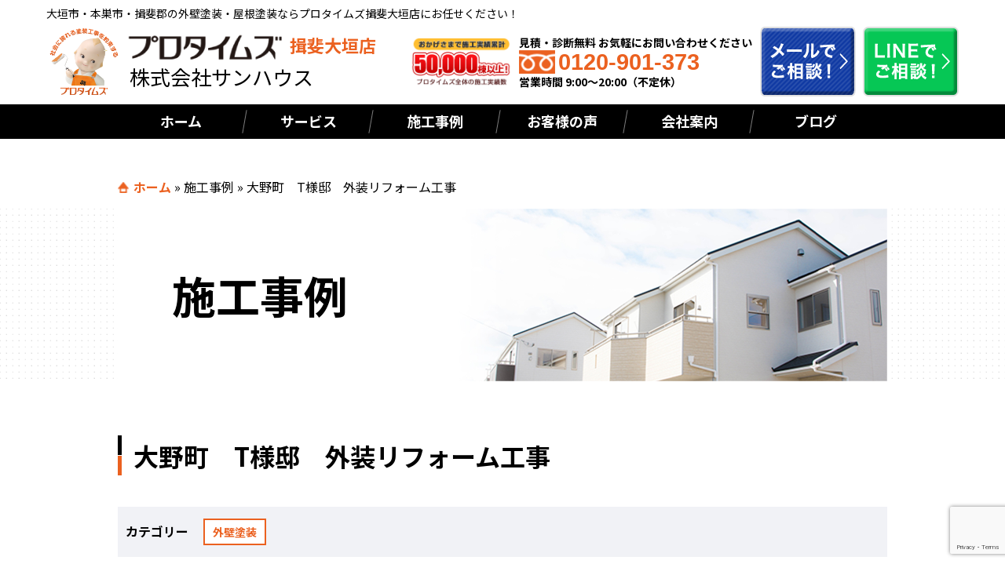

--- FILE ---
content_type: text/html; charset=UTF-8
request_url: https://www.protimes-ibiogaki.com/case/6508/
body_size: 74419
content:

<!DOCTYPE html>
<html>
<head>
<!--[if lt IE 9]>
<script src="https://www.protimes-ibiogaki.com/wp-content/themes/protimes_new/js/html5.js"></script>
<![endif]-->
<!-- meta -->
<meta charset="utf-8">
<meta name="viewport" content="width=device-width,user-scalable=no,maximum-scale=1" />
<meta name="keywords" content=""/>
<meta name="format-detection" content="telephone=no">
<title>大野町　T様邸　外装リフォーム工事 | 大垣市・本巣市・揖斐郡の外壁塗装・屋根塗装ならプロタイムズ揖斐大垣店にお任せください！</title>
<!-- css -->
<link rel="stylesheet" href="https://www.protimes-ibiogaki.com/wp-content/themes/protimes_new/style.css">
<!-- <link rel="stylesheet" href="https://www.protimes-ibiogaki.com/wp-content/themes/protimes_new/assets/css/jquery.bxslider.css"> -->
<meta name='robots' content='index, follow, max-video-preview:-1, max-snippet:-1, max-image-preview:large' />

	<!-- This site is optimized with the Yoast SEO plugin v18.8 - https://yoast.com/wordpress/plugins/seo/ -->
	<meta name="description" content="プロタイムズの施工事例をカテゴリ一覧でお見せします！プロタイムズ揖斐大垣店（株式会社サンハウス）が心を込めて施工した物件をご覧ください。西濃地区の外壁塗装・屋根塗装ならプロタイムズ揖斐大垣店（株式会社サンハウス）へお任せください！" />
	<link rel="canonical" href="https://www.protimes-ibiogaki.com/case/6508/" />
	<meta property="og:locale" content="ja_JP" />
	<meta property="og:type" content="article" />
	<meta property="og:title" content="大野町　T様邸　外装リフォーム工事 | 大垣市・本巣市・揖斐郡の外壁塗装・屋根塗装ならプロタイムズ揖斐大垣店にお任せください！" />
	<meta property="og:description" content="プロタイムズの施工事例をカテゴリ一覧でお見せします！プロタイムズ揖斐大垣店（株式会社サンハウス）が心を込めて施工した物件をご覧ください。西濃地区の外壁塗装・屋根塗装ならプロタイムズ揖斐大垣店（株式会社サンハウス）へお任せください！" />
	<meta property="og:url" content="https://www.protimes-ibiogaki.com/case/6508/" />
	<meta property="og:site_name" content="大垣市・本巣市・揖斐郡の外壁塗装・屋根塗装ならプロタイムズ揖斐大垣店にお任せください！" />
	<meta name="twitter:card" content="summary_large_image" />
	<script type="application/ld+json" class="yoast-schema-graph">{"@context":"https://schema.org","@graph":[{"@type":"WebSite","@id":"https://www.protimes-ibiogaki.com/#website","url":"https://www.protimes-ibiogaki.com/","name":"大垣市・本巣市・揖斐郡の外壁塗装・屋根塗装ならプロタイムズ揖斐大垣店にお任せください！","description":"Just another WordPress site","potentialAction":[{"@type":"SearchAction","target":{"@type":"EntryPoint","urlTemplate":"https://www.protimes-ibiogaki.com/?s={search_term_string}"},"query-input":"required name=search_term_string"}],"inLanguage":"ja"},{"@type":"WebPage","@id":"https://www.protimes-ibiogaki.com/case/6508/#webpage","url":"https://www.protimes-ibiogaki.com/case/6508/","name":"大野町　T様邸　外装リフォーム工事 | 大垣市・本巣市・揖斐郡の外壁塗装・屋根塗装ならプロタイムズ揖斐大垣店にお任せください！","isPartOf":{"@id":"https://www.protimes-ibiogaki.com/#website"},"datePublished":"2020-09-17T08:36:17+00:00","dateModified":"2020-09-17T08:36:17+00:00","description":"プロタイムズの施工事例をカテゴリ一覧でお見せします！プロタイムズ揖斐大垣店（株式会社サンハウス）が心を込めて施工した物件をご覧ください。西濃地区の外壁塗装・屋根塗装ならプロタイムズ揖斐大垣店（株式会社サンハウス）へお任せください！","breadcrumb":{"@id":"https://www.protimes-ibiogaki.com/case/6508/#breadcrumb"},"inLanguage":"ja","potentialAction":[{"@type":"ReadAction","target":["https://www.protimes-ibiogaki.com/case/6508/"]}]},{"@type":"BreadcrumbList","@id":"https://www.protimes-ibiogaki.com/case/6508/#breadcrumb","itemListElement":[{"@type":"ListItem","position":1,"name":"ホーム","item":"https://www.protimes-ibiogaki.com/"},{"@type":"ListItem","position":2,"name":"施工事例","item":"https://www.protimes-ibiogaki.com/case/"},{"@type":"ListItem","position":3,"name":"大野町　T様邸　外装リフォーム工事"}]}]}</script>
	<!-- / Yoast SEO plugin. -->


<link rel='dns-prefetch' href='//ajax.googleapis.com' />
<link rel='dns-prefetch' href='//www.google.com' />
<link rel='dns-prefetch' href='//s.w.org' />
<link href='https://fonts.gstatic.com' crossorigin='anonymous' rel='preconnect' />
<link href='https://ajax.googleapis.com' rel='preconnect' />
<link href='https://fonts.googleapis.com' rel='preconnect' />
<script type="text/javascript">
window._wpemojiSettings = {"baseUrl":"https:\/\/s.w.org\/images\/core\/emoji\/13.1.0\/72x72\/","ext":".png","svgUrl":"https:\/\/s.w.org\/images\/core\/emoji\/13.1.0\/svg\/","svgExt":".svg","source":{"concatemoji":"https:\/\/www.protimes-ibiogaki.com\/wp-includes\/js\/wp-emoji-release.min.js?ver=5.9.12"}};
/*! This file is auto-generated */
!function(e,a,t){var n,r,o,i=a.createElement("canvas"),p=i.getContext&&i.getContext("2d");function s(e,t){var a=String.fromCharCode;p.clearRect(0,0,i.width,i.height),p.fillText(a.apply(this,e),0,0);e=i.toDataURL();return p.clearRect(0,0,i.width,i.height),p.fillText(a.apply(this,t),0,0),e===i.toDataURL()}function c(e){var t=a.createElement("script");t.src=e,t.defer=t.type="text/javascript",a.getElementsByTagName("head")[0].appendChild(t)}for(o=Array("flag","emoji"),t.supports={everything:!0,everythingExceptFlag:!0},r=0;r<o.length;r++)t.supports[o[r]]=function(e){if(!p||!p.fillText)return!1;switch(p.textBaseline="top",p.font="600 32px Arial",e){case"flag":return s([127987,65039,8205,9895,65039],[127987,65039,8203,9895,65039])?!1:!s([55356,56826,55356,56819],[55356,56826,8203,55356,56819])&&!s([55356,57332,56128,56423,56128,56418,56128,56421,56128,56430,56128,56423,56128,56447],[55356,57332,8203,56128,56423,8203,56128,56418,8203,56128,56421,8203,56128,56430,8203,56128,56423,8203,56128,56447]);case"emoji":return!s([10084,65039,8205,55357,56613],[10084,65039,8203,55357,56613])}return!1}(o[r]),t.supports.everything=t.supports.everything&&t.supports[o[r]],"flag"!==o[r]&&(t.supports.everythingExceptFlag=t.supports.everythingExceptFlag&&t.supports[o[r]]);t.supports.everythingExceptFlag=t.supports.everythingExceptFlag&&!t.supports.flag,t.DOMReady=!1,t.readyCallback=function(){t.DOMReady=!0},t.supports.everything||(n=function(){t.readyCallback()},a.addEventListener?(a.addEventListener("DOMContentLoaded",n,!1),e.addEventListener("load",n,!1)):(e.attachEvent("onload",n),a.attachEvent("onreadystatechange",function(){"complete"===a.readyState&&t.readyCallback()})),(n=t.source||{}).concatemoji?c(n.concatemoji):n.wpemoji&&n.twemoji&&(c(n.twemoji),c(n.wpemoji)))}(window,document,window._wpemojiSettings);
</script>
<style type="text/css">
img.wp-smiley,
img.emoji {
	display: inline !important;
	border: none !important;
	box-shadow: none !important;
	height: 1em !important;
	width: 1em !important;
	margin: 0 0.07em !important;
	vertical-align: -0.1em !important;
	background: none !important;
	padding: 0 !important;
}
</style>
	<link rel='stylesheet' id='wp-block-library-css'  href='https://www.protimes-ibiogaki.com/wp-includes/css/dist/block-library/style.min.css?ver=5.9.12' type='text/css' media='all' />
<style id='global-styles-inline-css' type='text/css'>
body{--wp--preset--color--black: #000000;--wp--preset--color--cyan-bluish-gray: #abb8c3;--wp--preset--color--white: #ffffff;--wp--preset--color--pale-pink: #f78da7;--wp--preset--color--vivid-red: #cf2e2e;--wp--preset--color--luminous-vivid-orange: #ff6900;--wp--preset--color--luminous-vivid-amber: #fcb900;--wp--preset--color--light-green-cyan: #7bdcb5;--wp--preset--color--vivid-green-cyan: #00d084;--wp--preset--color--pale-cyan-blue: #8ed1fc;--wp--preset--color--vivid-cyan-blue: #0693e3;--wp--preset--color--vivid-purple: #9b51e0;--wp--preset--gradient--vivid-cyan-blue-to-vivid-purple: linear-gradient(135deg,rgba(6,147,227,1) 0%,rgb(155,81,224) 100%);--wp--preset--gradient--light-green-cyan-to-vivid-green-cyan: linear-gradient(135deg,rgb(122,220,180) 0%,rgb(0,208,130) 100%);--wp--preset--gradient--luminous-vivid-amber-to-luminous-vivid-orange: linear-gradient(135deg,rgba(252,185,0,1) 0%,rgba(255,105,0,1) 100%);--wp--preset--gradient--luminous-vivid-orange-to-vivid-red: linear-gradient(135deg,rgba(255,105,0,1) 0%,rgb(207,46,46) 100%);--wp--preset--gradient--very-light-gray-to-cyan-bluish-gray: linear-gradient(135deg,rgb(238,238,238) 0%,rgb(169,184,195) 100%);--wp--preset--gradient--cool-to-warm-spectrum: linear-gradient(135deg,rgb(74,234,220) 0%,rgb(151,120,209) 20%,rgb(207,42,186) 40%,rgb(238,44,130) 60%,rgb(251,105,98) 80%,rgb(254,248,76) 100%);--wp--preset--gradient--blush-light-purple: linear-gradient(135deg,rgb(255,206,236) 0%,rgb(152,150,240) 100%);--wp--preset--gradient--blush-bordeaux: linear-gradient(135deg,rgb(254,205,165) 0%,rgb(254,45,45) 50%,rgb(107,0,62) 100%);--wp--preset--gradient--luminous-dusk: linear-gradient(135deg,rgb(255,203,112) 0%,rgb(199,81,192) 50%,rgb(65,88,208) 100%);--wp--preset--gradient--pale-ocean: linear-gradient(135deg,rgb(255,245,203) 0%,rgb(182,227,212) 50%,rgb(51,167,181) 100%);--wp--preset--gradient--electric-grass: linear-gradient(135deg,rgb(202,248,128) 0%,rgb(113,206,126) 100%);--wp--preset--gradient--midnight: linear-gradient(135deg,rgb(2,3,129) 0%,rgb(40,116,252) 100%);--wp--preset--duotone--dark-grayscale: url('#wp-duotone-dark-grayscale');--wp--preset--duotone--grayscale: url('#wp-duotone-grayscale');--wp--preset--duotone--purple-yellow: url('#wp-duotone-purple-yellow');--wp--preset--duotone--blue-red: url('#wp-duotone-blue-red');--wp--preset--duotone--midnight: url('#wp-duotone-midnight');--wp--preset--duotone--magenta-yellow: url('#wp-duotone-magenta-yellow');--wp--preset--duotone--purple-green: url('#wp-duotone-purple-green');--wp--preset--duotone--blue-orange: url('#wp-duotone-blue-orange');--wp--preset--font-size--small: 13px;--wp--preset--font-size--medium: 20px;--wp--preset--font-size--large: 36px;--wp--preset--font-size--x-large: 42px;}.has-black-color{color: var(--wp--preset--color--black) !important;}.has-cyan-bluish-gray-color{color: var(--wp--preset--color--cyan-bluish-gray) !important;}.has-white-color{color: var(--wp--preset--color--white) !important;}.has-pale-pink-color{color: var(--wp--preset--color--pale-pink) !important;}.has-vivid-red-color{color: var(--wp--preset--color--vivid-red) !important;}.has-luminous-vivid-orange-color{color: var(--wp--preset--color--luminous-vivid-orange) !important;}.has-luminous-vivid-amber-color{color: var(--wp--preset--color--luminous-vivid-amber) !important;}.has-light-green-cyan-color{color: var(--wp--preset--color--light-green-cyan) !important;}.has-vivid-green-cyan-color{color: var(--wp--preset--color--vivid-green-cyan) !important;}.has-pale-cyan-blue-color{color: var(--wp--preset--color--pale-cyan-blue) !important;}.has-vivid-cyan-blue-color{color: var(--wp--preset--color--vivid-cyan-blue) !important;}.has-vivid-purple-color{color: var(--wp--preset--color--vivid-purple) !important;}.has-black-background-color{background-color: var(--wp--preset--color--black) !important;}.has-cyan-bluish-gray-background-color{background-color: var(--wp--preset--color--cyan-bluish-gray) !important;}.has-white-background-color{background-color: var(--wp--preset--color--white) !important;}.has-pale-pink-background-color{background-color: var(--wp--preset--color--pale-pink) !important;}.has-vivid-red-background-color{background-color: var(--wp--preset--color--vivid-red) !important;}.has-luminous-vivid-orange-background-color{background-color: var(--wp--preset--color--luminous-vivid-orange) !important;}.has-luminous-vivid-amber-background-color{background-color: var(--wp--preset--color--luminous-vivid-amber) !important;}.has-light-green-cyan-background-color{background-color: var(--wp--preset--color--light-green-cyan) !important;}.has-vivid-green-cyan-background-color{background-color: var(--wp--preset--color--vivid-green-cyan) !important;}.has-pale-cyan-blue-background-color{background-color: var(--wp--preset--color--pale-cyan-blue) !important;}.has-vivid-cyan-blue-background-color{background-color: var(--wp--preset--color--vivid-cyan-blue) !important;}.has-vivid-purple-background-color{background-color: var(--wp--preset--color--vivid-purple) !important;}.has-black-border-color{border-color: var(--wp--preset--color--black) !important;}.has-cyan-bluish-gray-border-color{border-color: var(--wp--preset--color--cyan-bluish-gray) !important;}.has-white-border-color{border-color: var(--wp--preset--color--white) !important;}.has-pale-pink-border-color{border-color: var(--wp--preset--color--pale-pink) !important;}.has-vivid-red-border-color{border-color: var(--wp--preset--color--vivid-red) !important;}.has-luminous-vivid-orange-border-color{border-color: var(--wp--preset--color--luminous-vivid-orange) !important;}.has-luminous-vivid-amber-border-color{border-color: var(--wp--preset--color--luminous-vivid-amber) !important;}.has-light-green-cyan-border-color{border-color: var(--wp--preset--color--light-green-cyan) !important;}.has-vivid-green-cyan-border-color{border-color: var(--wp--preset--color--vivid-green-cyan) !important;}.has-pale-cyan-blue-border-color{border-color: var(--wp--preset--color--pale-cyan-blue) !important;}.has-vivid-cyan-blue-border-color{border-color: var(--wp--preset--color--vivid-cyan-blue) !important;}.has-vivid-purple-border-color{border-color: var(--wp--preset--color--vivid-purple) !important;}.has-vivid-cyan-blue-to-vivid-purple-gradient-background{background: var(--wp--preset--gradient--vivid-cyan-blue-to-vivid-purple) !important;}.has-light-green-cyan-to-vivid-green-cyan-gradient-background{background: var(--wp--preset--gradient--light-green-cyan-to-vivid-green-cyan) !important;}.has-luminous-vivid-amber-to-luminous-vivid-orange-gradient-background{background: var(--wp--preset--gradient--luminous-vivid-amber-to-luminous-vivid-orange) !important;}.has-luminous-vivid-orange-to-vivid-red-gradient-background{background: var(--wp--preset--gradient--luminous-vivid-orange-to-vivid-red) !important;}.has-very-light-gray-to-cyan-bluish-gray-gradient-background{background: var(--wp--preset--gradient--very-light-gray-to-cyan-bluish-gray) !important;}.has-cool-to-warm-spectrum-gradient-background{background: var(--wp--preset--gradient--cool-to-warm-spectrum) !important;}.has-blush-light-purple-gradient-background{background: var(--wp--preset--gradient--blush-light-purple) !important;}.has-blush-bordeaux-gradient-background{background: var(--wp--preset--gradient--blush-bordeaux) !important;}.has-luminous-dusk-gradient-background{background: var(--wp--preset--gradient--luminous-dusk) !important;}.has-pale-ocean-gradient-background{background: var(--wp--preset--gradient--pale-ocean) !important;}.has-electric-grass-gradient-background{background: var(--wp--preset--gradient--electric-grass) !important;}.has-midnight-gradient-background{background: var(--wp--preset--gradient--midnight) !important;}.has-small-font-size{font-size: var(--wp--preset--font-size--small) !important;}.has-medium-font-size{font-size: var(--wp--preset--font-size--medium) !important;}.has-large-font-size{font-size: var(--wp--preset--font-size--large) !important;}.has-x-large-font-size{font-size: var(--wp--preset--font-size--x-large) !important;}
</style>
<link rel='stylesheet' id='contact-form-7-css'  href='https://www.protimes-ibiogaki.com/wp-content/plugins/contact-form-7/includes/css/styles.css?ver=5.5.6' type='text/css' media='all' />
<link rel='stylesheet' id='jquery-ui-theme-css'  href='https://ajax.googleapis.com/ajax/libs/jqueryui/1.11.4/themes/smoothness/jquery-ui.min.css?ver=1.11.4' type='text/css' media='all' />
<link rel='stylesheet' id='jquery-ui-timepicker-css'  href='https://www.protimes-ibiogaki.com/wp-content/plugins/contact-form-7-datepicker-master/js/jquery-ui-timepicker/jquery-ui-timepicker-addon.min.css?ver=5.9.12' type='text/css' media='all' />
<link rel='stylesheet' id='wp-pagenavi-css'  href='https://www.protimes-ibiogaki.com/wp-content/plugins/wp-pagenavi/pagenavi-css.css?ver=2.70' type='text/css' media='all' />
<link rel='stylesheet' id='wordpress-popular-posts-css-css'  href='https://www.protimes-ibiogaki.com/wp-content/plugins/wordpress-popular-posts/assets/css/wpp.css?ver=5.5.1' type='text/css' media='all' />
<link rel='stylesheet' id='style-css'  href='https://www.protimes-ibiogaki.com/wp-content/themes/protimes_new/assets/css/style.css?ver=5.9.12' type='text/css' media='all' />
<link rel='stylesheet' id='case_style-css'  href='https://www.protimes-ibiogaki.com/wp-content/themes/protimes_new/assets/css/case.css?ver=5.9.12' type='text/css' media='all' />
<link rel='stylesheet' id='cf7cf-style-css'  href='https://www.protimes-ibiogaki.com/wp-content/plugins/cf7-conditional-fields/style.css?ver=1.9.8' type='text/css' media='all' />
<script type='text/javascript' src='https://www.protimes-ibiogaki.com/wp-content/themes/protimes_new/assets/js/jquery-3.4.1.min.js?ver=5.9.12' id='jquery-js'></script>
<script type='application/json' id='wpp-json'>
{"sampling_active":0,"sampling_rate":100,"ajax_url":"https:\/\/www.protimes-ibiogaki.com\/wp-json\/wordpress-popular-posts\/v1\/popular-posts","api_url":"https:\/\/www.protimes-ibiogaki.com\/wp-json\/wordpress-popular-posts","ID":6508,"token":"3fff8b2e40","lang":0,"debug":0}
</script>
<script type='text/javascript' src='https://www.protimes-ibiogaki.com/wp-content/plugins/wordpress-popular-posts/assets/js/wpp.min.js?ver=5.5.1' id='wpp-js-js'></script>
<script type='text/javascript' src='https://www.protimes-ibiogaki.com/wp-content/themes/protimes_new/assets/js/heightLine.js?ver=5.9.12' id='heightLine-js'></script>
<script type='text/javascript' src='https://www.protimes-ibiogaki.com/wp-content/themes/protimes_new/assets/js/common.js?ver=5.9.12' id='commonjs-js'></script>
<script type='text/javascript' src='https://www.protimes-ibiogaki.com/wp-content/themes/protimes_new/assets/js/jquery-accessibleMegaMenu.js?ver=5.9.12' id='megamenu-js'></script>
<script type='text/javascript' src='https://www.protimes-ibiogaki.com/wp-content/themes/protimes_new/assets/js/lightbox-2.6.min.js?ver=5.9.12' id='lightbox-js-js'></script>
<script type='text/javascript' src='https://www.protimes-ibiogaki.com/wp-content/themes/protimes_new/assets/js/picturefill.js?ver=5.9.12' id='picturefill-js'></script>
<link rel="https://api.w.org/" href="https://www.protimes-ibiogaki.com/wp-json/" /><link rel="alternate" type="application/json+oembed" href="https://www.protimes-ibiogaki.com/wp-json/oembed/1.0/embed?url=https%3A%2F%2Fwww.protimes-ibiogaki.com%2Fcase%2F6508%2F" />
<link rel="alternate" type="text/xml+oembed" href="https://www.protimes-ibiogaki.com/wp-json/oembed/1.0/embed?url=https%3A%2F%2Fwww.protimes-ibiogaki.com%2Fcase%2F6508%2F&#038;format=xml" />
            <style id="wpp-loading-animation-styles">@-webkit-keyframes bgslide{from{background-position-x:0}to{background-position-x:-200%}}@keyframes bgslide{from{background-position-x:0}to{background-position-x:-200%}}.wpp-widget-placeholder,.wpp-widget-block-placeholder{margin:0 auto;width:60px;height:3px;background:#dd3737;background:linear-gradient(90deg,#dd3737 0%,#571313 10%,#dd3737 100%);background-size:200% auto;border-radius:3px;-webkit-animation:bgslide 1s infinite linear;animation:bgslide 1s infinite linear}</style>
            <link rel="icon" href="https://www.protimes-ibiogaki.com/wp-content/themes/protimes_new/favicon.ico" type="image/vnd.microsoft.icon" />
<!-- Google Tag Manager -->
<script>(function(w,d,s,l,i){w[l]=w[l]||[];w[l].push({'gtm.start':
new Date().getTime(),event:'gtm.js'});var f=d.getElementsByTagName(s)[0],
j=d.createElement(s),dl=l!='dataLayer'?'&l='+l:'';j.async=true;j.src=
'https://www.googletagmanager.com/gtm.js?id='+i+dl;f.parentNode.insertBefore(j,f);
})(window,document,'script','dataLayer','GTM-MWB2TGS');</script>
<!-- End Google Tag Manager -->
<!-- Google Tag Manager -->
<script>(function(w,d,s,l,i){w[l]=w[l]||[];w[l].push({'gtm.start':
new Date().getTime(),event:'gtm.js'});var f=d.getElementsByTagName(s)[0],
j=d.createElement(s),dl=l!='dataLayer'?'&l='+l:'';j.async=true;j.src=
'https://www.googletagmanager.com/gtm.js?id='+i+dl;f.parentNode.insertBefore(j,f);
})(window,document,'script','dataLayer','GTM-MT8KFJ7M');</script>
<!-- End Google Tag Manager -->
</head>
<body>

<svg xmlns="http://www.w3.org/2000/svg" viewBox="0 0 0 0" width="0" height="0" focusable="false" role="none" style="visibility: hidden; position: absolute; left: -9999px; overflow: hidden;" ><defs><filter id="wp-duotone-dark-grayscale"><feColorMatrix color-interpolation-filters="sRGB" type="matrix" values=" .299 .587 .114 0 0 .299 .587 .114 0 0 .299 .587 .114 0 0 .299 .587 .114 0 0 " /><feComponentTransfer color-interpolation-filters="sRGB" ><feFuncR type="table" tableValues="0 0.49803921568627" /><feFuncG type="table" tableValues="0 0.49803921568627" /><feFuncB type="table" tableValues="0 0.49803921568627" /><feFuncA type="table" tableValues="1 1" /></feComponentTransfer><feComposite in2="SourceGraphic" operator="in" /></filter></defs></svg><svg xmlns="http://www.w3.org/2000/svg" viewBox="0 0 0 0" width="0" height="0" focusable="false" role="none" style="visibility: hidden; position: absolute; left: -9999px; overflow: hidden;" ><defs><filter id="wp-duotone-grayscale"><feColorMatrix color-interpolation-filters="sRGB" type="matrix" values=" .299 .587 .114 0 0 .299 .587 .114 0 0 .299 .587 .114 0 0 .299 .587 .114 0 0 " /><feComponentTransfer color-interpolation-filters="sRGB" ><feFuncR type="table" tableValues="0 1" /><feFuncG type="table" tableValues="0 1" /><feFuncB type="table" tableValues="0 1" /><feFuncA type="table" tableValues="1 1" /></feComponentTransfer><feComposite in2="SourceGraphic" operator="in" /></filter></defs></svg><svg xmlns="http://www.w3.org/2000/svg" viewBox="0 0 0 0" width="0" height="0" focusable="false" role="none" style="visibility: hidden; position: absolute; left: -9999px; overflow: hidden;" ><defs><filter id="wp-duotone-purple-yellow"><feColorMatrix color-interpolation-filters="sRGB" type="matrix" values=" .299 .587 .114 0 0 .299 .587 .114 0 0 .299 .587 .114 0 0 .299 .587 .114 0 0 " /><feComponentTransfer color-interpolation-filters="sRGB" ><feFuncR type="table" tableValues="0.54901960784314 0.98823529411765" /><feFuncG type="table" tableValues="0 1" /><feFuncB type="table" tableValues="0.71764705882353 0.25490196078431" /><feFuncA type="table" tableValues="1 1" /></feComponentTransfer><feComposite in2="SourceGraphic" operator="in" /></filter></defs></svg><svg xmlns="http://www.w3.org/2000/svg" viewBox="0 0 0 0" width="0" height="0" focusable="false" role="none" style="visibility: hidden; position: absolute; left: -9999px; overflow: hidden;" ><defs><filter id="wp-duotone-blue-red"><feColorMatrix color-interpolation-filters="sRGB" type="matrix" values=" .299 .587 .114 0 0 .299 .587 .114 0 0 .299 .587 .114 0 0 .299 .587 .114 0 0 " /><feComponentTransfer color-interpolation-filters="sRGB" ><feFuncR type="table" tableValues="0 1" /><feFuncG type="table" tableValues="0 0.27843137254902" /><feFuncB type="table" tableValues="0.5921568627451 0.27843137254902" /><feFuncA type="table" tableValues="1 1" /></feComponentTransfer><feComposite in2="SourceGraphic" operator="in" /></filter></defs></svg><svg xmlns="http://www.w3.org/2000/svg" viewBox="0 0 0 0" width="0" height="0" focusable="false" role="none" style="visibility: hidden; position: absolute; left: -9999px; overflow: hidden;" ><defs><filter id="wp-duotone-midnight"><feColorMatrix color-interpolation-filters="sRGB" type="matrix" values=" .299 .587 .114 0 0 .299 .587 .114 0 0 .299 .587 .114 0 0 .299 .587 .114 0 0 " /><feComponentTransfer color-interpolation-filters="sRGB" ><feFuncR type="table" tableValues="0 0" /><feFuncG type="table" tableValues="0 0.64705882352941" /><feFuncB type="table" tableValues="0 1" /><feFuncA type="table" tableValues="1 1" /></feComponentTransfer><feComposite in2="SourceGraphic" operator="in" /></filter></defs></svg><svg xmlns="http://www.w3.org/2000/svg" viewBox="0 0 0 0" width="0" height="0" focusable="false" role="none" style="visibility: hidden; position: absolute; left: -9999px; overflow: hidden;" ><defs><filter id="wp-duotone-magenta-yellow"><feColorMatrix color-interpolation-filters="sRGB" type="matrix" values=" .299 .587 .114 0 0 .299 .587 .114 0 0 .299 .587 .114 0 0 .299 .587 .114 0 0 " /><feComponentTransfer color-interpolation-filters="sRGB" ><feFuncR type="table" tableValues="0.78039215686275 1" /><feFuncG type="table" tableValues="0 0.94901960784314" /><feFuncB type="table" tableValues="0.35294117647059 0.47058823529412" /><feFuncA type="table" tableValues="1 1" /></feComponentTransfer><feComposite in2="SourceGraphic" operator="in" /></filter></defs></svg><svg xmlns="http://www.w3.org/2000/svg" viewBox="0 0 0 0" width="0" height="0" focusable="false" role="none" style="visibility: hidden; position: absolute; left: -9999px; overflow: hidden;" ><defs><filter id="wp-duotone-purple-green"><feColorMatrix color-interpolation-filters="sRGB" type="matrix" values=" .299 .587 .114 0 0 .299 .587 .114 0 0 .299 .587 .114 0 0 .299 .587 .114 0 0 " /><feComponentTransfer color-interpolation-filters="sRGB" ><feFuncR type="table" tableValues="0.65098039215686 0.40392156862745" /><feFuncG type="table" tableValues="0 1" /><feFuncB type="table" tableValues="0.44705882352941 0.4" /><feFuncA type="table" tableValues="1 1" /></feComponentTransfer><feComposite in2="SourceGraphic" operator="in" /></filter></defs></svg><svg xmlns="http://www.w3.org/2000/svg" viewBox="0 0 0 0" width="0" height="0" focusable="false" role="none" style="visibility: hidden; position: absolute; left: -9999px; overflow: hidden;" ><defs><filter id="wp-duotone-blue-orange"><feColorMatrix color-interpolation-filters="sRGB" type="matrix" values=" .299 .587 .114 0 0 .299 .587 .114 0 0 .299 .587 .114 0 0 .299 .587 .114 0 0 " /><feComponentTransfer color-interpolation-filters="sRGB" ><feFuncR type="table" tableValues="0.098039215686275 1" /><feFuncG type="table" tableValues="0 0.66274509803922" /><feFuncB type="table" tableValues="0.84705882352941 0.41960784313725" /><feFuncA type="table" tableValues="1 1" /></feComponentTransfer><feComposite in2="SourceGraphic" operator="in" /></filter></defs></svg>
<!-- Google Tag Manager (noscript) -->
<noscript><iframe src="https://www.googletagmanager.com/ns.html?id=GTM-MWB2TGS"
height="0" width="0" style="display:none;visibility:hidden"></iframe></noscript>
<!-- End Google Tag Manager (noscript) -->
<!-- Google Tag Manager (noscript) -->
<noscript><iframe src="https://www.googletagmanager.com/ns.html?id=GTM-MT8KFJ7M"
height="0" width="0" style="display:none;visibility:hidden"></iframe></noscript>
<!-- End Google Tag Manager (noscript) -->
<header>
<div id="HeaderArea">
  <h1>大垣市・本巣市・揖斐郡の外壁塗装・屋根塗装ならプロタイムズ揖斐大垣店にお任せください！</h1>
  <ul id="HeaderArea__main">
    <li id="HeaderLogoLink">
      <a href="https://www.protimes-ibiogaki.com">
        <img src="https://www.protimes-ibiogaki.com/wp-content/themes/protimes_new/assets/img/common/head-bnr01.png" alt="ドクトル外壁さん" id="dokutoru">
        <ul id="HeaderLogoLink--Grid">
          <li><img src="https://www.protimes-ibiogaki.com/wp-content/themes/protimes_new/assets/img/common/head-storeName2.png" alt="プロタイムズ" id="storeName"> <span>揖斐大垣店</span></li>
          <li><span>株式会社サンハウス</span></li>
        </ul>
      </a>
    </li>
    <li class="header_good_design">
      <img src="https://www.protimes-ibiogaki.com/wp-content/themes/protimes_new/assets/img/common/header_sekojisseki.png" alt="施工実績 50,000棟以上" id="good_design">
    </li>
    <li id="HeaderTel">
      <ul>
        <li>見積・診断無料 お気軽にお問い合わせください</li>
        <li id="FreeDial"><img src="https://www.protimes-ibiogaki.com/wp-content/themes/protimes_new/assets/img/common/head-free01.png" alt="フリーダイヤル">0120-901-373</li>
        <li>営業時間 9:00～20:00（不定休）</li>
      </ul>
      <!-- <a href="tel:0120-901-373">
        <div class="cube_btn_tel sp">
          <img src="https://www.protimes-ibiogaki.com/wp-content/themes/protimes_new/assets/img/common/icon15.png" alt="フリーダイヤル">
        </div>
      </a> -->
    </li>
    <!-- <li id="HeaderContact">
      <a href="https://www.protimes-ibiogaki.com/contact">
        <div id="HeaderContactButton" class="arrow01">
          <p id="ContactText">お問い合わせ<br><span>無料</span>お見積もり</p>
          <img class="sp" src="https://www.protimes-ibiogaki.com/wp-content/themes/protimes_new/assets/img/common/icon16.png" alt="お問合わせ">
        </div>
      </a>
    </li> -->
    <li class="headermail">
      <a href="https://www.protimes-ibiogaki.com/contact">
        <img class="pc" src="https://www.protimes-ibiogaki.com/wp-content/themes/protimes_new/assets/img/common/header_mail_pc.png" alt="メールでご相談">
        <img class="sp" src="https://www.protimes-ibiogaki.com/wp-content/themes/protimes_new/assets/img/common/header_mail_sp.png" alt="メールでご相談">
      </a>
    </li>
    <li class="headermail">
      <a href="https://page.line.me/205zhagh?openQrModal=true" target="blank" rel="noopener">
        <img class="pc" src="https://www.protimes-ibiogaki.com/wp-content/themes/protimes_new/assets/img/common/header_line_pc.png" alt="LINEでご相談">
        <img class="sp" src="https://www.protimes-ibiogaki.com/wp-content/themes/protimes_new/assets/img/common/header_line_sp.png" alt="LINEでご相談">
      </a>
    </li>
        <li>
      <button type="button" class="btn_menu" id="HeaderSpMenu">
        <span class="bar bar1"></span>
        <span class="bar bar2"></span>
        <span class="bar bar3"></span>
      </button>
    </li>
      </ul>
</div>

<div class="globalnavArea">
  <div class="globalnavhighlight">
			<ul class="globalnavhighlight-list">
				<li class="globalnavhighlight-item">
					<a href="/" class="globalnavhighlight-link">
						<div class="globalnavhighlight-img">
							<img src="https://www.protimes-ibiogaki.com/wp-content/themes/protimes_new/assets/img/common/icon_home.svg" alt="" width="48" height="44">
						</div>
						<div class="globalnavhighlight-text">
							ホーム
						</div>
					</a>
				</li>
				<li class="globalnavhighlight-item">
					<a href="/case/" class="globalnavhighlight-link">
						<div class="globalnavhighlight-img">
							<img src="https://www.protimes-ibiogaki.com/wp-content/themes/protimes_new/assets/img/common/icon_roller.svg" alt="" width="52" height="48">
						</div>
						<div class="globalnavhighlight-text">
							施工事例
						</div>
					</a>
				</li>
				<li class="globalnavhighlight-item">
					<a href="/voice/" class="globalnavhighlight-link">
						<div class="globalnavhighlight-img">
							<img src="https://www.protimes-ibiogaki.com/wp-content/themes/protimes_new/assets/img/common/icon_voice.svg" alt="" width="48" height="40">
						</div>
						<div class="globalnavhighlight-text">
							お客様の声
						</div>
					</a>
				</li>
				<li class="globalnavhighlight-item">
					<a href="/color-choice/" class="globalnavhighlight-link">
						<div class="globalnavhighlight-img">
							<img src="https://www.protimes-ibiogaki.com/wp-content/themes/protimes_new/assets/img/common/icon-color.svg" alt="" width="46" height="46">
						</div>
						<div class="globalnavhighlight-text">
              色選び
						</div>
					</a>
				</li>
				<li class="globalnavhighlight-item">
					<a href="/seminar/" class="globalnavhighlight-link">
						<div class="globalnavhighlight-img">
							<img src="https://www.protimes-ibiogaki.com/wp-content/themes/protimes_new/assets/img/common/icon_balloon.svg" alt="" width="48" height="44">
						</div>
						<div class="globalnavhighlight-text">
							イベント
						</div>
					</a>
				</li>
				<li class="globalnavhighlight-item">
					<a href="/showroom/" class="globalnavhighlight-link">
						<div class="globalnavhighlight-img">
							<img src="https://www.protimes-ibiogaki.com/wp-content/themes/protimes_new/assets/img/common/icon_showroom.svg" alt="" width="48" height="44">
						</div>
						<div class="globalnavhighlight-text">
							ショールーム
						</div>
					</a>
				</li>
			</ul>
		</div>
    <nav class="glovalnav">
      <ul class="clearfix">
        <li class="pc" ><a class="bold" href="https://www.protimes-ibiogaki.com/">ホーム</a></li>
        <li class="glovalnav_parent" ><a class="bold" href="https://www.protimes-ibiogaki.com/service/plan/">サービス</a>
          <ul class="nav_clist">
            <li><a href="https://www.protimes-ibiogaki.com/service/plan/">プロタイムズの塗装プラン</a></li>
            <li><a href="https://www.protimes-ibiogaki.com/service/cover_plan/">プロタイムズのカバー工法プラン</a></li>
            <li><a href="https://www.protimes-ibiogaki.com/service/platinum_series/">プロタイムズオリジナル塗料</a></li>
            <li><a href="https://www.protimes-ibiogaki.com/service/with/">お客様との交流を大切に</a></li>
            <li><a href="https://www.protimes-ibiogaki.com/service/workman/">職人のこだわり</a></li>
            <li><a href="https://www.protimes-ibiogaki.com/service/diagnosis/">お家の健康診断</a></li>
            <li><a href="https://www.protimes-ibiogaki.com/service/guarantee/">保証・点検</a></li>
            <li><a href="https://www.protimes-ibiogaki.com/estimate/">見積書の見方</a></li>
            <li><a href="https://www.protimes-ibiogaki.com/plan_list/">プランと価格</a></li>
          </ul>
        </li>
        <li class="glovalnav_parent" class="active"><a class="bold" href="https://www.protimes-ibiogaki.com/case/">施工事例</a>
          <ul class="nav_clist">
            <li><a href="https://www.protimes-ibiogaki.com/case/">全ての施工事例</a></li>
            <li><a href="https://www.protimes-ibiogaki.com/case-cat/roof/">屋根塗装</a></li>
            <li><a href="https://www.protimes-ibiogaki.com/case-cat/outer_wall/">外壁塗装</a></li>
            <li><a href="https://www.protimes-ibiogaki.com/case-cat/waterproof/">防水工事</a></li>
            <li><a href="https://www.protimes-ibiogaki.com/case-cat/replacement/">屋根葺き替え</a></li>
          </ul>
        </li>
        <li class="glovalnav_parent no-child" ><a class="bold" href="https://www.protimes-ibiogaki.com/voice/">お客様の声</a></li>
        <li class="glovalnav_parent" ><a class="bold" href="https://www.protimes-ibiogaki.com/company/">会社案内</a>
          <ul class="nav_clist">
            <li><a href="https://www.protimes-ibiogaki.com/company/">会社案内</a></li>
            <li><a href="https://www.protimes-ibiogaki.com/staff/">スタッフ紹介</a></li>
            <li><a href="https://www.protimes-ibiogaki.com/service/flow/">お問い合わせからの流れ</a></li>
            <li><a href="https://www.protimes-ibiogaki.com/service/faq/">よくあるご質問</a></li>
          </ul>
        </li>
        <li class="glovalnav_parent no-child" ><a class="bold" href="https://www.protimes-ibiogaki.com/blog1/">ブログ</a>
          <ul class="nav_clist pc">
            <!--<li class="blog"><a href="https://www.protimes-ibiogaki.com/blog2/">社長ブログ</a></li>-->
            <li class="blog"><a href="https://www.protimes-ibiogaki.com/blog1/">スタッフブログ</a></li>
          </ul>
        </li>
      </ul>
    </nav>
  </div>

</header><div id="lower">
<p id="breadcrumbs"><span><span><a href="https://www.protimes-ibiogaki.com/">ホーム</a> » <span><a href="https://www.protimes-ibiogaki.com/case/">施工事例</a> » <span class="breadcrumb_last" aria-current="page">大野町　T様邸　外装リフォーム工事</span></span></span></span></p>  <div>
    <div>
      <div id="sekou_contents" class="subpage_contents">
  <article>
    <div class="contents_inner">
            <section class="mainvidual">
        <div id="page_title">
          <div class="mainimg case-main">
            <h2>施工事例 </h2>
          </div>
        </div>
      </section>
      <section id="sekou_detail" class="clearfix">
        <div class="sec-inner">
                    <div class="case-ttl clearfix">
            <h3 class="l-line">
              大野町　T様邸　外装リフォーム工事</h3>
          </div>
          <div class="cate">
            <ul class="clearfix">
              <li>カテゴリー </li>
              <li class="sl-point">外壁塗装</li>            </ul>
          </div>
          <div id="detail_container">
            <div class="gallery">
                                          <div class="photo">
                <img width="665" height="499" src="https://www.protimes-ibiogaki.com/wp-content/uploads/2020/09/S__206708749-665x499-1.jpg" class="attachment- size-" alt="" loading="lazy" srcset="https://www.protimes-ibiogaki.com/wp-content/uploads/2020/09/S__206708749-665x499-1.jpg 665w, https://www.protimes-ibiogaki.com/wp-content/uploads/2020/09/S__206708749-665x499-1-300x225.jpg 300w, https://www.protimes-ibiogaki.com/wp-content/uploads/2020/09/S__206708749-665x499-1-190x143.jpg 190w, https://www.protimes-ibiogaki.com/wp-content/uploads/2020/09/S__206708749-665x499-1-328x245.jpg 328w, https://www.protimes-ibiogaki.com/wp-content/uploads/2020/09/S__206708749-665x499-1-466x350.jpg 466w" sizes="(max-width: 665px) 100vw, 665px" />                <div class="label label-5">
                  塗り替えセミナー</div>
                <p class="stamp"> <img src="https://www.protimes-ibiogaki.com/wp-content/themes/protimes_new/assets/img/top/top-situation01.png" alt="">
                  <p>
              </div>
                            <div class="comment">
                <p class="ttl">完成写真に対するひとこと </p>
                <p class="txt">玄関部分にサイディングでアクサントにしてみました☺</p></div>
                                                                      <p class="before-ttl">施工前 </p>
              <ul class="before_list">
                                <li><img width="665" height="499" src="https://www.protimes-ibiogaki.com/wp-content/uploads/2020/09/PC030051-665x499-1.jpg" class="attachment- size-" alt="大野町 T様邸" loading="lazy" srcset="https://www.protimes-ibiogaki.com/wp-content/uploads/2020/09/PC030051-665x499-1.jpg 665w, https://www.protimes-ibiogaki.com/wp-content/uploads/2020/09/PC030051-665x499-1-300x225.jpg 300w, https://www.protimes-ibiogaki.com/wp-content/uploads/2020/09/PC030051-665x499-1-190x143.jpg 190w, https://www.protimes-ibiogaki.com/wp-content/uploads/2020/09/PC030051-665x499-1-328x245.jpg 328w, https://www.protimes-ibiogaki.com/wp-content/uploads/2020/09/PC030051-665x499-1-466x350.jpg 466w" sizes="(max-width: 665px) 100vw, 665px" /></li></ul>
              <!--施工概要-->
                            <div class="gallery">
                <section>
                  <h1 class="gallery_title">
                    ■高圧洗浄状況</h1>
                  <div class="gallery_one_column"><div class="photo_gallery heightLine-gallery1"><div class="photo"><img width="665" height="726" src="https://www.protimes-ibiogaki.com/wp-content/uploads/2020/09/e34e0f8cf600cadb2fa6e84a4ba482ee-665x726-1.jpg" class="attachment-sekou_large size-sekou_large" alt="" loading="lazy" 隅々まで汚れ落とします！！="" srcset="https://www.protimes-ibiogaki.com/wp-content/uploads/2020/09/e34e0f8cf600cadb2fa6e84a4ba482ee-665x726-1.jpg 665w, https://www.protimes-ibiogaki.com/wp-content/uploads/2020/09/e34e0f8cf600cadb2fa6e84a4ba482ee-665x726-1-275x300.jpg 275w, https://www.protimes-ibiogaki.com/wp-content/uploads/2020/09/e34e0f8cf600cadb2fa6e84a4ba482ee-665x726-1-190x207.jpg 190w, https://www.protimes-ibiogaki.com/wp-content/uploads/2020/09/e34e0f8cf600cadb2fa6e84a4ba482ee-665x726-1-321x350.jpg 321w" sizes="(max-width: 665px) 100vw, 665px" /></div><div class="photo_comment">隅々まで汚れ落とします！！</div></div></div></section>
              </div>
                            <div class="gallery">
                <section>
                  <h1 class="gallery_title">
                    ■外壁塗装状況</h1>
                  <div class="gallery_one_column"><div class="photo_gallery heightLine-gallery2"><div class="photo"><img width="665" height="708" src="https://www.protimes-ibiogaki.com/wp-content/uploads/2020/09/73c275180e8367ae6e8b7531c8825f0f-665x708-1.jpg" class="attachment-sekou_large size-sekou_large" alt="" loading="lazy" 丁寧に細かく塗っていきます☺="" srcset="https://www.protimes-ibiogaki.com/wp-content/uploads/2020/09/73c275180e8367ae6e8b7531c8825f0f-665x708-1.jpg 665w, https://www.protimes-ibiogaki.com/wp-content/uploads/2020/09/73c275180e8367ae6e8b7531c8825f0f-665x708-1-282x300.jpg 282w, https://www.protimes-ibiogaki.com/wp-content/uploads/2020/09/73c275180e8367ae6e8b7531c8825f0f-665x708-1-190x202.jpg 190w, https://www.protimes-ibiogaki.com/wp-content/uploads/2020/09/73c275180e8367ae6e8b7531c8825f0f-665x708-1-329x350.jpg 329w" sizes="(max-width: 665px) 100vw, 665px" /></div><div class="photo_comment">丁寧に細かく塗っていきます☺</div></div></div></section>
              </div>
                            <!--ここまで-->
                            <div class="comment tanto">
                <p class="ttl">担当者のコメント </p>
                <p class="txt">施工前とは色味もがらりと変わって、<br />
T様の御家族様にピッタリの明るくて暖かい印象になりました☺<br />
<br />
いつも差し入れありがとうございました♡<br />
</p></div>
              </div>
                    
          <!--            -->
          
          <div class="paging clearfix">
            <div class="prev">
              <a href="https://www.protimes-ibiogaki.com/case/6505/" rel="prev">前の施工事例</a></div>
            <div class="next">
              <a href="https://www.protimes-ibiogaki.com/case/6513/" rel="next">次の施工事例</a></div>
            <div class="back"> <a href="">一覧に戻る
              </a></div>
          </div>
        </div>
    </div>
    </section>
    </div>
</section>
<!-- pickup -->
<div class="top-pickup">
	<h3 class="noto ta-c"><span>[</span><p>ピックアップ</p><span>]</span></h3>
 
    <ul class="pickup-wrapper">
      <li>
        <a href="https://www.protimes-ibiogaki.com/service/diagnosis/">
          <div class="sl-img"><img src="https://www.protimes-ibiogaki.com/wp-content/themes/protimes_new/assets/img/pickup/img_pickup_diagnosis.jpg" alt="お家の健康診断"></div>
          <div class="sl-ttlArea"><p class="sl-ttl bold ta-c">お家の健康診断</p></div>
        </a>
      </li>

      <li>
        <a href="https://www.protimes-ibiogaki.com/gaiheki/">
          <div class="sl-img"><img src="https://www.protimes-ibiogaki.com/wp-content/themes/protimes_new/assets/img/pickup/img_pickup_gaiheki.jpg" alt="外壁塗装のトラブルがなくならない理由"></div>
          <div class="sl-ttlArea"><p class="sl-ttl bold ta-c">外壁塗装のトラブルがなくならない理由</p></div>
        </a>
      </li>

      <li>
        <a href="https://www.protimes-ibiogaki.com/estimate/">
          <div class="sl-img"><img src="https://www.protimes-ibiogaki.com/wp-content/themes/protimes_new/assets/img/pickup/img_pickup_estimate.jpg" alt="見積書の見方"></div>
          <div class="sl-ttlArea"><p class="sl-ttl bold ta-c">見積書の見方</p></div>
        </a>
      </li>

      <!-- <li>
        <a href="https://www.protimes-ibiogaki.com/cashless/">
          <div class="sl-img"><img src="https://www.protimes-ibiogaki.com/wp-content/themes/protimes_new/assets/img/pickup/img_pickup_cashless.jpg" alt="キャッシュレス ポイント還元"></div>
          <div class="sl-ttlArea"><p class="sl-ttl bold ta-c">キャッシュレス ポイント還元</p></div>
        </a>
      </li>

      <li>
        <a href="https://www.protimes-ibiogaki.com/line/">
          <div class="sl-img"><img src="https://www.protimes-ibiogaki.com/wp-content/themes/protimes_new/assets/img/pickup/img_pickup_line.jpg" alt="LINE公式アカウント"></div>
          <div class="sl-ttlArea"><p class="sl-ttl bold ta-c">LINE公式アカウント</p></div>
        </a>
      </li>

      <li>
        <a href="https://www.protimes-ibiogaki.com/ranking/">
          <div class="sl-img"><img src="https://www.protimes-ibiogaki.com/wp-content/themes/protimes_new/assets/img/pickup/img_pickup_ranking.jpg" alt="人気の塗料ランキング"></div>
          <div class="sl-ttlArea"><p class="sl-ttl bold ta-c">人気の塗料ランキング</p></div>
        </a>
      </li>

      <li>
        <a href="https://www.protimes-ibiogaki.com/amamori/">
          <div class="sl-img"><img src="https://www.protimes-ibiogaki.com/wp-content/themes/protimes_new/assets/img/pickup/img_pickup_amamori.jpg" alt="お家の雨漏りでお困りの方へ"></div>
          <div class="sl-ttlArea"><p class="sl-ttl bold ta-c">お家の雨漏りでお困りの方へ</p></div>
        </a>
      </li>

      <li>
        <a href="https://www.protimes-ibiogaki.com/hurricane/">
          <div class="sl-img"><img src="https://www.protimes-ibiogaki.com/wp-content/themes/protimes_new/assets/img/pickup/img_pickup_typhoon.jpg" alt="台風が来る前の無料建物診断実施"></div>
          <div class="sl-ttlArea"><p class="sl-ttl bold ta-c">台風が来る前の無料建物診断実施</p></div>
      </a>
      </li> -->

     <!-- <li>
        <a href="https://www.protimes-ibiogaki.com/showroom/">
          <div class="sl-img"><img src="https://www.protimes-ibiogaki.com/wp-content/themes/protimes_new/assets/img/pickup/img_pickup_showroom.jpg" alt="ショールーム"></div>
          <div class="sl-ttlArea"><p class="sl-ttl bold ta-c">ショールーム予約</p></div>
        </a>
      </li>-->
      <li>
        <a href="https://www.protimes-ibiogaki.com/repaint_sign/">
          <div class="sl-img"><img src="https://www.protimes-ibiogaki.com/wp-content/themes/protimes_new/assets/img/pickup/img_pickup_repaintsign.jpg" alt="外壁塗装の塗り替えサイン"></div>
          <div class="sl-ttlArea"><p class="sl-ttl bold ta-c">外壁塗装の塗り替えサイン</p></div>
        </a>
      </li>

      <!-- <li>
        <a href="https://www.protimes-ibiogaki.com/tour/">
          <div class="sl-img"><img src="https://www.protimes-ibiogaki.com/wp-content/themes/protimes_new/assets/img/pickup/img_pickup_tour.jpg" alt="施工現場見学ツアー"></div>
          <div class="sl-ttlArea"><p class="sl-ttl bold ta-c">施工現場見学ツアー</p></div>
        </a>
      </li>

      <li>
        <a href="https://www.protimes-ibiogaki.com/rembrandt/">
          <div class="sl-img"><img src="https://www.protimes-ibiogaki.com/wp-content/themes/protimes_new/assets/img/pickup/img_pickup_rembrandt.jpg" alt="デザイン塗装"></div>
          <div class="sl-ttlArea"><p class="sl-ttl bold ta-c">デザイン塗装</p></div>
        </a>
      </li>

       -->

      <li>
        <a href="https://www.protimes-ibiogaki.com/drone/">
          <div class="sl-img"><img src="https://www.protimes-ibiogaki.com/wp-content/themes/protimes_new/assets/img/pickup/img_pickup_drone.jpg" alt="ドローン診断"></div>
          <div class="sl-ttlArea"><p class="sl-ttl bold ta-c">ドローン診断</p></div>
        </a>
      </li>

       <li>
        <a href="https://www.protimes-ibiogaki.com/color-choice/">
          <div class="sl-img"><img src="https://www.protimes-ibiogaki.com/wp-content/themes/protimes_new/assets/img/pickup/img_pickup_colorchoice.jpg" alt="屋根・外壁塗色選び"></div>
          <div class="sl-ttlArea"><p class="sl-ttl bold ta-c">重要な屋根・外壁塗色選び</p></div>
        </a>
      </li>
      <li>
        <a href="https://www.protimes-ibiogaki.com/remodeling_loan/">
          <div class="sl-img"><img src="https://www.protimes-ibiogaki.com/wp-content/themes/protimes_new/assets/img/pickup/img_pickup_aeonloan.jpg" alt="リフォームローン"></div>
          <div class="sl-ttlArea"><p class="sl-ttl bold ta-c">リフォームローン</p></div>
        </a>
      </li>

      <!-- <li>
        <a href="https://www.protimes-ibiogaki.com/bikabe/">
          <div class="sl-img"><img src="https://www.protimes-ibiogaki.com/wp-content/themes/protimes_new/assets/img/pickup/img_pickup_bikabe.jpg" alt="美壁革命"></div>
          <div class="sl-ttlArea"><p class="sl-ttl bold ta-c">美壁革命</p></div>
        </a>
      </li> -->
    </ul>
 </div>
<!-- //pickup -->
</div>
</article>
</div>  </div>
</div>
<footer>
      <section class="top-list">
      <div class="sec-inner">
        <h4 class="l-box01">施工内容</h4>
        <ul class="cont03">
                                                                    <li>
                      <div class="cube_btn_wrap">
                        <a href="https://www.protimes-ibiogaki.com/case-cat/outer_wall/">
                          <div class="cube_btn arrow02">
                                                          <p class="btn_icon"><img src="https://www.protimes-ibiogaki.com/wp-content/themes/protimes_new/assets/img/common/icon09.png" alt="外壁塗装"></p>
                                                        <p class="btn_txt">外壁塗装施工事例一覧</p>
                          </div>
                        </a>
                      </div>
                    </li>
                                  <li>
                      <div class="cube_btn_wrap">
                        <a href="https://www.protimes-ibiogaki.com/case-cat/roof/">
                          <div class="cube_btn arrow02">
                                                          <p class="btn_icon"><img src="https://www.protimes-ibiogaki.com/wp-content/themes/protimes_new/assets/img/common/icon10.png" alt="屋根塗装"></p>
                                                        <p class="btn_txt">屋根塗装施工事例一覧</p>
                          </div>
                        </a>
                      </div>
                    </li>
                                  <li>
                      <div class="cube_btn_wrap">
                        <a href="https://www.protimes-ibiogaki.com/case-cat/waterproof/">
                          <div class="cube_btn arrow02">
                                                          <p class="btn_icon"><img src="https://www.protimes-ibiogaki.com/wp-content/themes/protimes_new/assets/img/common/icon04.png" alt="防水工事"></p>
                                                        <p class="btn_txt">防水工事施工事例一覧</p>
                          </div>
                        </a>
                      </div>
                    </li>
                                  <li>
                      <div class="cube_btn_wrap">
                        <a href="https://www.protimes-ibiogaki.com/case-cat/replacement/">
                          <div class="cube_btn arrow02">
                                                          <p class="btn_icon"><img src="https://www.protimes-ibiogaki.com/wp-content/themes/protimes_new/assets/img/common/icon10.png" alt="屋根葺き替え"></p>
                                                        <p class="btn_txt">屋根葺き替え施工事例一覧</p>
                          </div>
                        </a>
                      </div>
                    </li>
                                  <li>
                      <div class="cube_btn_wrap">
                        <a href="https://www.protimes-ibiogaki.com/case-cat/other_contents/">
                          <div class="cube_btn arrow02">
                                                          <p class="btn_icon"><img src="https://www.protimes-ibiogaki.com/wp-content/themes/protimes_new/assets/img/common/icon11.png" alt="その他リフォーム"></p>
                                                        <p class="btn_txt">その他リフォーム施工事例一覧</p>
                          </div>
                        </a>
                      </div>
                    </li>
                                                        </ul>
        <h4 class="l-box01 cl-ptn02">施工地域</h4>
        <ul class="cont04">
                                                                                            <li>
                      <div class="cube_btn_wrap">
                        <a href="https://www.protimes-ibiogaki.com/case-cat/%e6%9c%ac%e5%b7%a3%e5%b8%82/">
                          <div class="cube_btn arrow02">
                            <p class="btn_icon"><img src="https://www.protimes-ibiogaki.com/wp-content/themes/protimes_new/assets/img/common/icon12.png" alt="本巣市"></p>
                            <p class="btn_txt">本巣市<span class="bold">の施工事例一覧
                              </span></p>
                          </div>
                        </a>
                      </div>
                    </li>
                                  <li>
                      <div class="cube_btn_wrap">
                        <a href="https://www.protimes-ibiogaki.com/case-cat/%e5%b2%90%e9%98%9c%e5%b8%82/">
                          <div class="cube_btn arrow02">
                            <p class="btn_icon"><img src="https://www.protimes-ibiogaki.com/wp-content/themes/protimes_new/assets/img/common/icon12.png" alt="岐阜市"></p>
                            <p class="btn_txt">岐阜市<span class="bold">の施工事例一覧
                              </span></p>
                          </div>
                        </a>
                      </div>
                    </li>
                                  <li>
                      <div class="cube_btn_wrap">
                        <a href="https://www.protimes-ibiogaki.com/case-cat/%e5%b2%90%e9%98%9c%e7%9c%8c-%e6%96%bd%e5%b7%a5%e5%9c%b0%e5%9f%9f/">
                          <div class="cube_btn arrow02">
                            <p class="btn_icon"><img src="https://www.protimes-ibiogaki.com/wp-content/themes/protimes_new/assets/img/common/icon12.png" alt="岐阜県"></p>
                            <p class="btn_txt">岐阜県<span class="bold">の施工事例一覧
                              </span></p>
                          </div>
                        </a>
                      </div>
                    </li>
                                  <li>
                      <div class="cube_btn_wrap">
                        <a href="https://www.protimes-ibiogaki.com/case-cat/kaizu/">
                          <div class="cube_btn arrow02">
                            <p class="btn_icon"><img src="https://www.protimes-ibiogaki.com/wp-content/themes/protimes_new/assets/img/common/icon12.png" alt="海津市"></p>
                            <p class="btn_txt">海津市<span class="bold">の施工事例一覧
                              </span></p>
                          </div>
                        </a>
                      </div>
                    </li>
                                  <li>
                      <div class="cube_btn_wrap">
                        <a href="https://www.protimes-ibiogaki.com/case-cat/tarui/">
                          <div class="cube_btn arrow02">
                            <p class="btn_icon"><img src="https://www.protimes-ibiogaki.com/wp-content/themes/protimes_new/assets/img/common/icon12.png" alt="垂井町"></p>
                            <p class="btn_txt">垂井町<span class="bold">の施工事例一覧
                              </span></p>
                          </div>
                        </a>
                      </div>
                    </li>
                                  <li>
                      <div class="cube_btn_wrap">
                        <a href="https://www.protimes-ibiogaki.com/case-cat/seki/">
                          <div class="cube_btn arrow02">
                            <p class="btn_icon"><img src="https://www.protimes-ibiogaki.com/wp-content/themes/protimes_new/assets/img/common/icon12.png" alt="関市"></p>
                            <p class="btn_txt">関市<span class="bold">の施工事例一覧
                              </span></p>
                          </div>
                        </a>
                      </div>
                    </li>
                                  <li>
                      <div class="cube_btn_wrap">
                        <a href="https://www.protimes-ibiogaki.com/case-cat/oogaki/">
                          <div class="cube_btn arrow02">
                            <p class="btn_icon"><img src="https://www.protimes-ibiogaki.com/wp-content/themes/protimes_new/assets/img/common/icon12.png" alt="大垣市"></p>
                            <p class="btn_txt">大垣市<span class="bold">の施工事例一覧
                              </span></p>
                          </div>
                        </a>
                      </div>
                    </li>
                                  <li>
                      <div class="cube_btn_wrap">
                        <a href="https://www.protimes-ibiogaki.com/case-cat/ikeda/">
                          <div class="cube_btn arrow02">
                            <p class="btn_icon"><img src="https://www.protimes-ibiogaki.com/wp-content/themes/protimes_new/assets/img/common/icon12.png" alt="池田町"></p>
                            <p class="btn_txt">池田町<span class="bold">の施工事例一覧
                              </span></p>
                          </div>
                        </a>
                      </div>
                    </li>
                                  <li>
                      <div class="cube_btn_wrap">
                        <a href="https://www.protimes-ibiogaki.com/case-cat/ibigawa/">
                          <div class="cube_btn arrow02">
                            <p class="btn_icon"><img src="https://www.protimes-ibiogaki.com/wp-content/themes/protimes_new/assets/img/common/icon12.png" alt="揖斐川町"></p>
                            <p class="btn_txt">揖斐川町<span class="bold">の施工事例一覧
                              </span></p>
                          </div>
                        </a>
                      </div>
                    </li>
                                  <li>
                      <div class="cube_btn_wrap">
                        <a href="https://www.protimes-ibiogaki.com/case-cat/oono/">
                          <div class="cube_btn arrow02">
                            <p class="btn_icon"><img src="https://www.protimes-ibiogaki.com/wp-content/themes/protimes_new/assets/img/common/icon12.png" alt="大野町"></p>
                            <p class="btn_txt">大野町<span class="bold">の施工事例一覧
                              </span></p>
                          </div>
                        </a>
                      </div>
                    </li>
                                  <li>
                      <div class="cube_btn_wrap">
                        <a href="https://www.protimes-ibiogaki.com/case-cat/mizuho/">
                          <div class="cube_btn arrow02">
                            <p class="btn_icon"><img src="https://www.protimes-ibiogaki.com/wp-content/themes/protimes_new/assets/img/common/icon12.png" alt="瑞穂市"></p>
                            <p class="btn_txt">瑞穂市<span class="bold">の施工事例一覧
                              </span></p>
                          </div>
                        </a>
                      </div>
                    </li>
                                  <li>
                      <div class="cube_btn_wrap">
                        <a href="https://www.protimes-ibiogaki.com/case-cat/yourou/">
                          <div class="cube_btn arrow02">
                            <p class="btn_icon"><img src="https://www.protimes-ibiogaki.com/wp-content/themes/protimes_new/assets/img/common/icon12.png" alt="養老町"></p>
                            <p class="btn_txt">養老町<span class="bold">の施工事例一覧
                              </span></p>
                          </div>
                        </a>
                      </div>
                    </li>
                                </ul>
      </div>
    </section>
  
      <section class="footer_links">
      <div class="sec-inner">
        <ul>
          <li><a href="https://astec-japan.co.jp/" target="_blank"><img src="https://www.protimes-ibiogaki.com/wp-content/themes/protimes_new/assets/img/footer_links/astec_navy_x2.jpg" alt="ASTECペイント"></a></li>
          <li><a href="https://reform-journal.jp/" target="_blank"><img src="https://www.protimes-ibiogaki.com/wp-content/themes/protimes_new/assets/img/footer_links/reform_journal_x2.jpg" alt="リフォームジャーナル"></a></li>
          <li><a href="https://www.instagram.com/protimes.ibiogaki/?r=nametag" target="_blank"><img src="https://www.protimes-ibiogaki.com/wp-content/themes/protimes_new/assets/img/footer_links/instagram_sns.jpg" alt="Instagram"></a></li>
          <li><a href="https://www.facebook.com/%E3%83%97%E3%83%AD%E3%82%BF%E3%82%A4%E3%83%A0%E3%82%BA%E6%8F%96%E6%96%90%E5%A4%A7%E5%9E%A3%E5%BA%97-287501265064868/" target="_blank"><img src="https://www.protimes-ibiogaki.com/wp-content/themes/protimes_new/assets/img/footer_links/facebook_sns.jpg" alt="FACEBOOK"></a></li>
          <li><a href="https://page.line.me/205zhagh" target="_blank"><img src="https://www.protimes-ibiogaki.com/wp-content/themes/protimes_new/assets/img/footer_links/line_sns.jpg" alt="LINE"></a></li>
        </ul>
      </div>
    </section>
  
  <div class="pagetop sp"><a href="#">
      <img src="https://www.protimes-ibiogaki.com/wp-content/themes/protimes_new/assets/img/common/pagetop.png" alt="ページトップ">
    </a></div>
  <div class="omakase">
    <div class="wrapper noto">
      <p class="ttl ta-c bold">大垣市・本巣市・揖斐郡の外壁塗装・屋根塗装ならプロタイムズ揖斐大垣店にお任せください！</p>
              <ul class="pad_r_30">
          <li><a href="https://www.protimes-ibiogaki.com/service/plan/">プロタイムズの塗装プラン</a></li>
          <li><a href="https://www.protimes-ibiogaki.com/service/platinum_series/">プロタイムズオリジナル塗料</a></li>
          <li><a href="https://www.protimes-ibiogaki.com/service/with/">お客様との交流を大切に</a></li>
          <li><a href="https://www.protimes-ibiogaki.com/service/workman/">職人のこだわり</a></li>
          <li><a href="https://www.protimes-ibiogaki.com/service/diagnosis/">お家の健康診断</a></li>
          <li><a href="https://www.protimes-ibiogaki.com/drone/">ドローン診断</a></li>
          <li><a href="https://www.protimes-ibiogaki.com/service/guarantee/">保証・点検</a></li>
        </ul>
        <ul class="pad_r_45">
          <!--<li><a href="https://www.protimes-ibiogaki.com/blog2/">社長ブログ</a></li>-->
          <li><a href="https://www.protimes-ibiogaki.com/blog1/">スタッフブログ</a></li>
          <li><a href="https://www.protimes-ibiogaki.com/news/">新着情報一覧</a></li>
          <li><a href="https://www.protimes-ibiogaki.com/seminar/">イベント情報一覧</a></li>
        </ul>
        <ul>
          <li><a href="https://www.protimes-ibiogaki.com/company/">会社案内</a></li>
          <li><a href="https://www.protimes-ibiogaki.com/staff/">スタッフ紹介</a></li>
          <li><a href="https://www.protimes-ibiogaki.com/privacy/">プライバシーポリシー</a></li>
          <li><a href="https://www.protimes-ibiogaki.com/contact/">お問い合わせ</a></li>
          <li><a href="https://www.protimes-ibiogaki.com/service/flow/">お問い合わせからの流れ</a></li>
          <li><a href="https://www.protimes-ibiogaki.com/service/faq/">よくあるご質問</a></li>
        </ul>
          </div>
          <div class="wrapper noto">
        <div class="ttlpickup">【 ピックアップ 】</div>
        <ul class="pad_r_25">
          <li><a href="https://www.protimes-ibiogaki.com/service/diagnosis/">お家の健康診断</a></li>
          <li><a href="https://www.protimes-ibiogaki.com/showroom/">ショールーム予約</a></li>
        </ul>
        <ul class="pad_r_40">
          <li><a href="https://www.protimes-ibiogaki.com/gaiheki/">外壁塗装のトラブルがなくならない理由</a></li>
          <li><a href="https://www.protimes-ibiogaki.com/drone/">ドローン診断</a></li>
        </ul>
        <ul>
          <li><a href="https://www.protimes-ibiogaki.com/estimate/">見積書の見方</a></li>
        </ul>
      </div>
      </div>
  <div class="faccess">
    <div class="sec-inner">
      <ul>
        <li>
          <div class="fLogowrap">
            <a class="flogo" href="https://www.protimes-ibiogaki.com">
              <ul>
                <li>
                  <img src="https://www.protimes-ibiogaki.com/wp-content/themes/protimes_new/assets/img/common/footer-logo02.png" alt="プロタイムズ株式会社サンハウス">
                  <span class="ftxt">揖斐大垣</span>
                </li>
                <li class="f_storeName">株式会社サンハウス</li>
              </ul>
            </a>
          </div>
        </li>
        <li>
          <div>
            <div class="fcontact bold">〒503-2424　岐阜県揖斐郡池田町池野363 <br>TEL：0585-35-5535　FAX：0585-35-5536</div>
          </div>
        </li>
      </ul>
    </div>
  </div>
  <p class="copyright"><small class="bold">copyright &copy; PROTIMES Co.,Ltd.All Rights Reserved.</small></p>

</footer>

<!-- flot navi -->
  <div class="FooterScroll">
    <div class="inner">
      <div class="pc"><img src="https://www.protimes-ibiogaki.com/wp-content/themes/protimes_new/assets/img/common/footer_bar_pc.jpg" alt="お問い合わせ"></div>
      <div class="FooterCotents">
                  <ul>
            <li style="width: 152px;" class="ContactShowroom"><a href="https://www.protimes-ibiogaki.com/showroom/"><img src="https://www.protimes-ibiogaki.com/wp-content/themes/protimes_new/assets/img/common/footer_showroom_mini_pc.png" alt="ショールーム来店予約"></a></li>
            <li class="ContactFooter"><a href="https://www.protimes-ibiogaki.com/contact/"><img src="https://www.protimes-ibiogaki.com/wp-content/themes/protimes_new/assets/img/common/footer_btn_right_pc.png" alt="お問い合わせ・見積もり"></a></li>
            <li class="ContactFooter"><a href="https://page.line.me/205zhagh?openQrModal=true" target="blank" rel="noopener"><img src="https://www.protimes-ibiogaki.com/wp-content/themes/protimes_new/assets/img/common/footer_btn_line_pc.png" alt="LINE"></a></li>
          </ul>
              </div>
      <div class="pageTop pc"><a href="#wrapper"><img src="https://www.protimes-ibiogaki.com/wp-content/themes/protimes_new/assets/img/common/topback.gif" alt="to top"></a></div>
    </div>
  </div>
<!-- /flot navi -->
<!-- css js -->

<script src="https://www.protimes-ibiogaki.com/wp-content/themes/protimes_new/assets/js/jquery.bxslider.min.js"></script>
<script src="https://www.protimes-ibiogaki.com/wp-content/themes/protimes_new/assets/js/top.js"></script>
<!--<script>
  $(function() {
    $("#mainslider-wrapper").slick({
      autoplay: true,
      arrows: false,
      asNavFor: "#bx-pager",
    });
    $("#bx-pager").slick({
      slidesToShow: 3,
      asNavFor: "#mainslider-wrapper",
      focusOnSelect: true,
    });
  });
</script>-->
<!-- javascripts: Base -->
<noscript>
  <div class="noscript" id="noscript">
    <div class="content">
      当サイトを最適な状態で閲覧していただくにはブラウザの
      <span>JavaScriptを有効
      </span>にしてご利用下さい。
      <br />
      JavaScriptを無効のままご覧いただいた場合には一部機能がご利用頂けない場合や正しい情報を取得できない場合がございます。
    </div>
  </div>
</noscript>
<!-- /noscript -->
<script type='text/javascript' src='https://www.protimes-ibiogaki.com/wp-includes/js/dist/vendor/regenerator-runtime.min.js?ver=0.13.9' id='regenerator-runtime-js'></script>
<script type='text/javascript' src='https://www.protimes-ibiogaki.com/wp-includes/js/dist/vendor/wp-polyfill.min.js?ver=3.15.0' id='wp-polyfill-js'></script>
<script type='text/javascript' id='contact-form-7-js-extra'>
/* <![CDATA[ */
var wpcf7 = {"api":{"root":"https:\/\/www.protimes-ibiogaki.com\/wp-json\/","namespace":"contact-form-7\/v1"}};
/* ]]> */
</script>
<script type='text/javascript' src='https://www.protimes-ibiogaki.com/wp-content/plugins/contact-form-7/includes/js/index.js?ver=5.5.6' id='contact-form-7-js'></script>
<script type='text/javascript' src='https://www.protimes-ibiogaki.com/wp-includes/js/jquery/ui/core.min.js?ver=1.13.1' id='jquery-ui-core-js'></script>
<script type='text/javascript' src='https://www.protimes-ibiogaki.com/wp-includes/js/jquery/ui/datepicker.min.js?ver=1.13.1' id='jquery-ui-datepicker-js'></script>
<script type='text/javascript' id='jquery-ui-datepicker-js-after'>
jQuery(function(jQuery){jQuery.datepicker.setDefaults({"closeText":"\u9589\u3058\u308b","currentText":"\u4eca\u65e5","monthNames":["1\u6708","2\u6708","3\u6708","4\u6708","5\u6708","6\u6708","7\u6708","8\u6708","9\u6708","10\u6708","11\u6708","12\u6708"],"monthNamesShort":["1\u6708","2\u6708","3\u6708","4\u6708","5\u6708","6\u6708","7\u6708","8\u6708","9\u6708","10\u6708","11\u6708","12\u6708"],"nextText":"\u6b21","prevText":"\u524d","dayNames":["\u65e5\u66dc\u65e5","\u6708\u66dc\u65e5","\u706b\u66dc\u65e5","\u6c34\u66dc\u65e5","\u6728\u66dc\u65e5","\u91d1\u66dc\u65e5","\u571f\u66dc\u65e5"],"dayNamesShort":["\u65e5","\u6708","\u706b","\u6c34","\u6728","\u91d1","\u571f"],"dayNamesMin":["\u65e5","\u6708","\u706b","\u6c34","\u6728","\u91d1","\u571f"],"dateFormat":"yy\u5e74mm\u6708d\u65e5","firstDay":1,"isRTL":false});});
</script>
<script type='text/javascript' src='https://ajax.googleapis.com/ajax/libs/jqueryui/1.11.4/i18n/datepicker-ja.min.js?ver=1.11.4' id='jquery-ui-ja-js'></script>
<script type='text/javascript' src='https://www.protimes-ibiogaki.com/wp-content/plugins/contact-form-7-datepicker-master/js/jquery-ui-timepicker/jquery-ui-timepicker-addon.min.js?ver=5.9.12' id='jquery-ui-timepicker-js'></script>
<script type='text/javascript' src='https://www.protimes-ibiogaki.com/wp-content/plugins/contact-form-7-datepicker-master/js/jquery-ui-timepicker/i18n/jquery-ui-timepicker-ja.js?ver=5.9.12' id='jquery-ui-timepicker-ja-js'></script>
<script type='text/javascript' src='https://www.protimes-ibiogaki.com/wp-includes/js/jquery/ui/mouse.min.js?ver=1.13.1' id='jquery-ui-mouse-js'></script>
<script type='text/javascript' src='https://www.protimes-ibiogaki.com/wp-includes/js/jquery/ui/slider.min.js?ver=1.13.1' id='jquery-ui-slider-js'></script>
<script type='text/javascript' src='https://www.protimes-ibiogaki.com/wp-includes/js/jquery/ui/controlgroup.min.js?ver=1.13.1' id='jquery-ui-controlgroup-js'></script>
<script type='text/javascript' src='https://www.protimes-ibiogaki.com/wp-includes/js/jquery/ui/checkboxradio.min.js?ver=1.13.1' id='jquery-ui-checkboxradio-js'></script>
<script type='text/javascript' src='https://www.protimes-ibiogaki.com/wp-includes/js/jquery/ui/button.min.js?ver=1.13.1' id='jquery-ui-button-js'></script>
<script type='text/javascript' src='https://www.protimes-ibiogaki.com/wp-content/plugins/contact-form-7-datepicker-master/js/jquery-ui-sliderAccess.js?ver=5.9.12' id='jquery-ui-slider-access-js'></script>
<script type='text/javascript' id='wpcf7cf-scripts-js-extra'>
/* <![CDATA[ */
var wpcf7cf_global_settings = {"ajaxurl":"https:\/\/www.protimes-ibiogaki.com\/wp-admin\/admin-ajax.php"};
/* ]]> */
</script>
<script type='text/javascript' src='https://www.protimes-ibiogaki.com/wp-content/plugins/cf7-conditional-fields/js/scripts.js?ver=1.9.8' id='wpcf7cf-scripts-js'></script>
<script type='text/javascript' src='https://www.google.com/recaptcha/api.js?render=6LdnWdkZAAAAAOu7IwCW6ixYN6_d5-QdIKZHVYOb&#038;ver=3.0' id='google-recaptcha-js'></script>
<script type='text/javascript' id='wpcf7-recaptcha-js-extra'>
/* <![CDATA[ */
var wpcf7_recaptcha = {"sitekey":"6LdnWdkZAAAAAOu7IwCW6ixYN6_d5-QdIKZHVYOb","actions":{"homepage":"homepage","contactform":"contactform"}};
/* ]]> */
</script>
<script type='text/javascript' src='https://www.protimes-ibiogaki.com/wp-content/plugins/contact-form-7/modules/recaptcha/index.js?ver=5.5.6' id='wpcf7-recaptcha-js'></script>
<script>
  window.WebFontConfig = {
    google: {
      families: ['Noto+Sans+JP:400,700&amp;subset=japanese', 'Noto+Serif+JP:400,700&amp;&subset=japanese']
    },
    active: function() {
      sessionStorage.fonts = true;
    }
  };
  (function(d) {
    var wf = d.createElement('script'),
      s = d.scripts[0];
    wf.src = 'https://ajax.googleapis.com/ajax/libs/webfont/1.6.26/webfont.js';
    wf.async = true;
    s.parentNode.insertBefore(wf, s);
  })(document);
</script>
</body>

</html>

--- FILE ---
content_type: text/html; charset=utf-8
request_url: https://www.google.com/recaptcha/api2/anchor?ar=1&k=6LdnWdkZAAAAAOu7IwCW6ixYN6_d5-QdIKZHVYOb&co=aHR0cHM6Ly93d3cucHJvdGltZXMtaWJpb2dha2kuY29tOjQ0Mw..&hl=en&v=PoyoqOPhxBO7pBk68S4YbpHZ&size=invisible&anchor-ms=20000&execute-ms=30000&cb=c7rmr1epacr6
body_size: 48646
content:
<!DOCTYPE HTML><html dir="ltr" lang="en"><head><meta http-equiv="Content-Type" content="text/html; charset=UTF-8">
<meta http-equiv="X-UA-Compatible" content="IE=edge">
<title>reCAPTCHA</title>
<style type="text/css">
/* cyrillic-ext */
@font-face {
  font-family: 'Roboto';
  font-style: normal;
  font-weight: 400;
  font-stretch: 100%;
  src: url(//fonts.gstatic.com/s/roboto/v48/KFO7CnqEu92Fr1ME7kSn66aGLdTylUAMa3GUBHMdazTgWw.woff2) format('woff2');
  unicode-range: U+0460-052F, U+1C80-1C8A, U+20B4, U+2DE0-2DFF, U+A640-A69F, U+FE2E-FE2F;
}
/* cyrillic */
@font-face {
  font-family: 'Roboto';
  font-style: normal;
  font-weight: 400;
  font-stretch: 100%;
  src: url(//fonts.gstatic.com/s/roboto/v48/KFO7CnqEu92Fr1ME7kSn66aGLdTylUAMa3iUBHMdazTgWw.woff2) format('woff2');
  unicode-range: U+0301, U+0400-045F, U+0490-0491, U+04B0-04B1, U+2116;
}
/* greek-ext */
@font-face {
  font-family: 'Roboto';
  font-style: normal;
  font-weight: 400;
  font-stretch: 100%;
  src: url(//fonts.gstatic.com/s/roboto/v48/KFO7CnqEu92Fr1ME7kSn66aGLdTylUAMa3CUBHMdazTgWw.woff2) format('woff2');
  unicode-range: U+1F00-1FFF;
}
/* greek */
@font-face {
  font-family: 'Roboto';
  font-style: normal;
  font-weight: 400;
  font-stretch: 100%;
  src: url(//fonts.gstatic.com/s/roboto/v48/KFO7CnqEu92Fr1ME7kSn66aGLdTylUAMa3-UBHMdazTgWw.woff2) format('woff2');
  unicode-range: U+0370-0377, U+037A-037F, U+0384-038A, U+038C, U+038E-03A1, U+03A3-03FF;
}
/* math */
@font-face {
  font-family: 'Roboto';
  font-style: normal;
  font-weight: 400;
  font-stretch: 100%;
  src: url(//fonts.gstatic.com/s/roboto/v48/KFO7CnqEu92Fr1ME7kSn66aGLdTylUAMawCUBHMdazTgWw.woff2) format('woff2');
  unicode-range: U+0302-0303, U+0305, U+0307-0308, U+0310, U+0312, U+0315, U+031A, U+0326-0327, U+032C, U+032F-0330, U+0332-0333, U+0338, U+033A, U+0346, U+034D, U+0391-03A1, U+03A3-03A9, U+03B1-03C9, U+03D1, U+03D5-03D6, U+03F0-03F1, U+03F4-03F5, U+2016-2017, U+2034-2038, U+203C, U+2040, U+2043, U+2047, U+2050, U+2057, U+205F, U+2070-2071, U+2074-208E, U+2090-209C, U+20D0-20DC, U+20E1, U+20E5-20EF, U+2100-2112, U+2114-2115, U+2117-2121, U+2123-214F, U+2190, U+2192, U+2194-21AE, U+21B0-21E5, U+21F1-21F2, U+21F4-2211, U+2213-2214, U+2216-22FF, U+2308-230B, U+2310, U+2319, U+231C-2321, U+2336-237A, U+237C, U+2395, U+239B-23B7, U+23D0, U+23DC-23E1, U+2474-2475, U+25AF, U+25B3, U+25B7, U+25BD, U+25C1, U+25CA, U+25CC, U+25FB, U+266D-266F, U+27C0-27FF, U+2900-2AFF, U+2B0E-2B11, U+2B30-2B4C, U+2BFE, U+3030, U+FF5B, U+FF5D, U+1D400-1D7FF, U+1EE00-1EEFF;
}
/* symbols */
@font-face {
  font-family: 'Roboto';
  font-style: normal;
  font-weight: 400;
  font-stretch: 100%;
  src: url(//fonts.gstatic.com/s/roboto/v48/KFO7CnqEu92Fr1ME7kSn66aGLdTylUAMaxKUBHMdazTgWw.woff2) format('woff2');
  unicode-range: U+0001-000C, U+000E-001F, U+007F-009F, U+20DD-20E0, U+20E2-20E4, U+2150-218F, U+2190, U+2192, U+2194-2199, U+21AF, U+21E6-21F0, U+21F3, U+2218-2219, U+2299, U+22C4-22C6, U+2300-243F, U+2440-244A, U+2460-24FF, U+25A0-27BF, U+2800-28FF, U+2921-2922, U+2981, U+29BF, U+29EB, U+2B00-2BFF, U+4DC0-4DFF, U+FFF9-FFFB, U+10140-1018E, U+10190-1019C, U+101A0, U+101D0-101FD, U+102E0-102FB, U+10E60-10E7E, U+1D2C0-1D2D3, U+1D2E0-1D37F, U+1F000-1F0FF, U+1F100-1F1AD, U+1F1E6-1F1FF, U+1F30D-1F30F, U+1F315, U+1F31C, U+1F31E, U+1F320-1F32C, U+1F336, U+1F378, U+1F37D, U+1F382, U+1F393-1F39F, U+1F3A7-1F3A8, U+1F3AC-1F3AF, U+1F3C2, U+1F3C4-1F3C6, U+1F3CA-1F3CE, U+1F3D4-1F3E0, U+1F3ED, U+1F3F1-1F3F3, U+1F3F5-1F3F7, U+1F408, U+1F415, U+1F41F, U+1F426, U+1F43F, U+1F441-1F442, U+1F444, U+1F446-1F449, U+1F44C-1F44E, U+1F453, U+1F46A, U+1F47D, U+1F4A3, U+1F4B0, U+1F4B3, U+1F4B9, U+1F4BB, U+1F4BF, U+1F4C8-1F4CB, U+1F4D6, U+1F4DA, U+1F4DF, U+1F4E3-1F4E6, U+1F4EA-1F4ED, U+1F4F7, U+1F4F9-1F4FB, U+1F4FD-1F4FE, U+1F503, U+1F507-1F50B, U+1F50D, U+1F512-1F513, U+1F53E-1F54A, U+1F54F-1F5FA, U+1F610, U+1F650-1F67F, U+1F687, U+1F68D, U+1F691, U+1F694, U+1F698, U+1F6AD, U+1F6B2, U+1F6B9-1F6BA, U+1F6BC, U+1F6C6-1F6CF, U+1F6D3-1F6D7, U+1F6E0-1F6EA, U+1F6F0-1F6F3, U+1F6F7-1F6FC, U+1F700-1F7FF, U+1F800-1F80B, U+1F810-1F847, U+1F850-1F859, U+1F860-1F887, U+1F890-1F8AD, U+1F8B0-1F8BB, U+1F8C0-1F8C1, U+1F900-1F90B, U+1F93B, U+1F946, U+1F984, U+1F996, U+1F9E9, U+1FA00-1FA6F, U+1FA70-1FA7C, U+1FA80-1FA89, U+1FA8F-1FAC6, U+1FACE-1FADC, U+1FADF-1FAE9, U+1FAF0-1FAF8, U+1FB00-1FBFF;
}
/* vietnamese */
@font-face {
  font-family: 'Roboto';
  font-style: normal;
  font-weight: 400;
  font-stretch: 100%;
  src: url(//fonts.gstatic.com/s/roboto/v48/KFO7CnqEu92Fr1ME7kSn66aGLdTylUAMa3OUBHMdazTgWw.woff2) format('woff2');
  unicode-range: U+0102-0103, U+0110-0111, U+0128-0129, U+0168-0169, U+01A0-01A1, U+01AF-01B0, U+0300-0301, U+0303-0304, U+0308-0309, U+0323, U+0329, U+1EA0-1EF9, U+20AB;
}
/* latin-ext */
@font-face {
  font-family: 'Roboto';
  font-style: normal;
  font-weight: 400;
  font-stretch: 100%;
  src: url(//fonts.gstatic.com/s/roboto/v48/KFO7CnqEu92Fr1ME7kSn66aGLdTylUAMa3KUBHMdazTgWw.woff2) format('woff2');
  unicode-range: U+0100-02BA, U+02BD-02C5, U+02C7-02CC, U+02CE-02D7, U+02DD-02FF, U+0304, U+0308, U+0329, U+1D00-1DBF, U+1E00-1E9F, U+1EF2-1EFF, U+2020, U+20A0-20AB, U+20AD-20C0, U+2113, U+2C60-2C7F, U+A720-A7FF;
}
/* latin */
@font-face {
  font-family: 'Roboto';
  font-style: normal;
  font-weight: 400;
  font-stretch: 100%;
  src: url(//fonts.gstatic.com/s/roboto/v48/KFO7CnqEu92Fr1ME7kSn66aGLdTylUAMa3yUBHMdazQ.woff2) format('woff2');
  unicode-range: U+0000-00FF, U+0131, U+0152-0153, U+02BB-02BC, U+02C6, U+02DA, U+02DC, U+0304, U+0308, U+0329, U+2000-206F, U+20AC, U+2122, U+2191, U+2193, U+2212, U+2215, U+FEFF, U+FFFD;
}
/* cyrillic-ext */
@font-face {
  font-family: 'Roboto';
  font-style: normal;
  font-weight: 500;
  font-stretch: 100%;
  src: url(//fonts.gstatic.com/s/roboto/v48/KFO7CnqEu92Fr1ME7kSn66aGLdTylUAMa3GUBHMdazTgWw.woff2) format('woff2');
  unicode-range: U+0460-052F, U+1C80-1C8A, U+20B4, U+2DE0-2DFF, U+A640-A69F, U+FE2E-FE2F;
}
/* cyrillic */
@font-face {
  font-family: 'Roboto';
  font-style: normal;
  font-weight: 500;
  font-stretch: 100%;
  src: url(//fonts.gstatic.com/s/roboto/v48/KFO7CnqEu92Fr1ME7kSn66aGLdTylUAMa3iUBHMdazTgWw.woff2) format('woff2');
  unicode-range: U+0301, U+0400-045F, U+0490-0491, U+04B0-04B1, U+2116;
}
/* greek-ext */
@font-face {
  font-family: 'Roboto';
  font-style: normal;
  font-weight: 500;
  font-stretch: 100%;
  src: url(//fonts.gstatic.com/s/roboto/v48/KFO7CnqEu92Fr1ME7kSn66aGLdTylUAMa3CUBHMdazTgWw.woff2) format('woff2');
  unicode-range: U+1F00-1FFF;
}
/* greek */
@font-face {
  font-family: 'Roboto';
  font-style: normal;
  font-weight: 500;
  font-stretch: 100%;
  src: url(//fonts.gstatic.com/s/roboto/v48/KFO7CnqEu92Fr1ME7kSn66aGLdTylUAMa3-UBHMdazTgWw.woff2) format('woff2');
  unicode-range: U+0370-0377, U+037A-037F, U+0384-038A, U+038C, U+038E-03A1, U+03A3-03FF;
}
/* math */
@font-face {
  font-family: 'Roboto';
  font-style: normal;
  font-weight: 500;
  font-stretch: 100%;
  src: url(//fonts.gstatic.com/s/roboto/v48/KFO7CnqEu92Fr1ME7kSn66aGLdTylUAMawCUBHMdazTgWw.woff2) format('woff2');
  unicode-range: U+0302-0303, U+0305, U+0307-0308, U+0310, U+0312, U+0315, U+031A, U+0326-0327, U+032C, U+032F-0330, U+0332-0333, U+0338, U+033A, U+0346, U+034D, U+0391-03A1, U+03A3-03A9, U+03B1-03C9, U+03D1, U+03D5-03D6, U+03F0-03F1, U+03F4-03F5, U+2016-2017, U+2034-2038, U+203C, U+2040, U+2043, U+2047, U+2050, U+2057, U+205F, U+2070-2071, U+2074-208E, U+2090-209C, U+20D0-20DC, U+20E1, U+20E5-20EF, U+2100-2112, U+2114-2115, U+2117-2121, U+2123-214F, U+2190, U+2192, U+2194-21AE, U+21B0-21E5, U+21F1-21F2, U+21F4-2211, U+2213-2214, U+2216-22FF, U+2308-230B, U+2310, U+2319, U+231C-2321, U+2336-237A, U+237C, U+2395, U+239B-23B7, U+23D0, U+23DC-23E1, U+2474-2475, U+25AF, U+25B3, U+25B7, U+25BD, U+25C1, U+25CA, U+25CC, U+25FB, U+266D-266F, U+27C0-27FF, U+2900-2AFF, U+2B0E-2B11, U+2B30-2B4C, U+2BFE, U+3030, U+FF5B, U+FF5D, U+1D400-1D7FF, U+1EE00-1EEFF;
}
/* symbols */
@font-face {
  font-family: 'Roboto';
  font-style: normal;
  font-weight: 500;
  font-stretch: 100%;
  src: url(//fonts.gstatic.com/s/roboto/v48/KFO7CnqEu92Fr1ME7kSn66aGLdTylUAMaxKUBHMdazTgWw.woff2) format('woff2');
  unicode-range: U+0001-000C, U+000E-001F, U+007F-009F, U+20DD-20E0, U+20E2-20E4, U+2150-218F, U+2190, U+2192, U+2194-2199, U+21AF, U+21E6-21F0, U+21F3, U+2218-2219, U+2299, U+22C4-22C6, U+2300-243F, U+2440-244A, U+2460-24FF, U+25A0-27BF, U+2800-28FF, U+2921-2922, U+2981, U+29BF, U+29EB, U+2B00-2BFF, U+4DC0-4DFF, U+FFF9-FFFB, U+10140-1018E, U+10190-1019C, U+101A0, U+101D0-101FD, U+102E0-102FB, U+10E60-10E7E, U+1D2C0-1D2D3, U+1D2E0-1D37F, U+1F000-1F0FF, U+1F100-1F1AD, U+1F1E6-1F1FF, U+1F30D-1F30F, U+1F315, U+1F31C, U+1F31E, U+1F320-1F32C, U+1F336, U+1F378, U+1F37D, U+1F382, U+1F393-1F39F, U+1F3A7-1F3A8, U+1F3AC-1F3AF, U+1F3C2, U+1F3C4-1F3C6, U+1F3CA-1F3CE, U+1F3D4-1F3E0, U+1F3ED, U+1F3F1-1F3F3, U+1F3F5-1F3F7, U+1F408, U+1F415, U+1F41F, U+1F426, U+1F43F, U+1F441-1F442, U+1F444, U+1F446-1F449, U+1F44C-1F44E, U+1F453, U+1F46A, U+1F47D, U+1F4A3, U+1F4B0, U+1F4B3, U+1F4B9, U+1F4BB, U+1F4BF, U+1F4C8-1F4CB, U+1F4D6, U+1F4DA, U+1F4DF, U+1F4E3-1F4E6, U+1F4EA-1F4ED, U+1F4F7, U+1F4F9-1F4FB, U+1F4FD-1F4FE, U+1F503, U+1F507-1F50B, U+1F50D, U+1F512-1F513, U+1F53E-1F54A, U+1F54F-1F5FA, U+1F610, U+1F650-1F67F, U+1F687, U+1F68D, U+1F691, U+1F694, U+1F698, U+1F6AD, U+1F6B2, U+1F6B9-1F6BA, U+1F6BC, U+1F6C6-1F6CF, U+1F6D3-1F6D7, U+1F6E0-1F6EA, U+1F6F0-1F6F3, U+1F6F7-1F6FC, U+1F700-1F7FF, U+1F800-1F80B, U+1F810-1F847, U+1F850-1F859, U+1F860-1F887, U+1F890-1F8AD, U+1F8B0-1F8BB, U+1F8C0-1F8C1, U+1F900-1F90B, U+1F93B, U+1F946, U+1F984, U+1F996, U+1F9E9, U+1FA00-1FA6F, U+1FA70-1FA7C, U+1FA80-1FA89, U+1FA8F-1FAC6, U+1FACE-1FADC, U+1FADF-1FAE9, U+1FAF0-1FAF8, U+1FB00-1FBFF;
}
/* vietnamese */
@font-face {
  font-family: 'Roboto';
  font-style: normal;
  font-weight: 500;
  font-stretch: 100%;
  src: url(//fonts.gstatic.com/s/roboto/v48/KFO7CnqEu92Fr1ME7kSn66aGLdTylUAMa3OUBHMdazTgWw.woff2) format('woff2');
  unicode-range: U+0102-0103, U+0110-0111, U+0128-0129, U+0168-0169, U+01A0-01A1, U+01AF-01B0, U+0300-0301, U+0303-0304, U+0308-0309, U+0323, U+0329, U+1EA0-1EF9, U+20AB;
}
/* latin-ext */
@font-face {
  font-family: 'Roboto';
  font-style: normal;
  font-weight: 500;
  font-stretch: 100%;
  src: url(//fonts.gstatic.com/s/roboto/v48/KFO7CnqEu92Fr1ME7kSn66aGLdTylUAMa3KUBHMdazTgWw.woff2) format('woff2');
  unicode-range: U+0100-02BA, U+02BD-02C5, U+02C7-02CC, U+02CE-02D7, U+02DD-02FF, U+0304, U+0308, U+0329, U+1D00-1DBF, U+1E00-1E9F, U+1EF2-1EFF, U+2020, U+20A0-20AB, U+20AD-20C0, U+2113, U+2C60-2C7F, U+A720-A7FF;
}
/* latin */
@font-face {
  font-family: 'Roboto';
  font-style: normal;
  font-weight: 500;
  font-stretch: 100%;
  src: url(//fonts.gstatic.com/s/roboto/v48/KFO7CnqEu92Fr1ME7kSn66aGLdTylUAMa3yUBHMdazQ.woff2) format('woff2');
  unicode-range: U+0000-00FF, U+0131, U+0152-0153, U+02BB-02BC, U+02C6, U+02DA, U+02DC, U+0304, U+0308, U+0329, U+2000-206F, U+20AC, U+2122, U+2191, U+2193, U+2212, U+2215, U+FEFF, U+FFFD;
}
/* cyrillic-ext */
@font-face {
  font-family: 'Roboto';
  font-style: normal;
  font-weight: 900;
  font-stretch: 100%;
  src: url(//fonts.gstatic.com/s/roboto/v48/KFO7CnqEu92Fr1ME7kSn66aGLdTylUAMa3GUBHMdazTgWw.woff2) format('woff2');
  unicode-range: U+0460-052F, U+1C80-1C8A, U+20B4, U+2DE0-2DFF, U+A640-A69F, U+FE2E-FE2F;
}
/* cyrillic */
@font-face {
  font-family: 'Roboto';
  font-style: normal;
  font-weight: 900;
  font-stretch: 100%;
  src: url(//fonts.gstatic.com/s/roboto/v48/KFO7CnqEu92Fr1ME7kSn66aGLdTylUAMa3iUBHMdazTgWw.woff2) format('woff2');
  unicode-range: U+0301, U+0400-045F, U+0490-0491, U+04B0-04B1, U+2116;
}
/* greek-ext */
@font-face {
  font-family: 'Roboto';
  font-style: normal;
  font-weight: 900;
  font-stretch: 100%;
  src: url(//fonts.gstatic.com/s/roboto/v48/KFO7CnqEu92Fr1ME7kSn66aGLdTylUAMa3CUBHMdazTgWw.woff2) format('woff2');
  unicode-range: U+1F00-1FFF;
}
/* greek */
@font-face {
  font-family: 'Roboto';
  font-style: normal;
  font-weight: 900;
  font-stretch: 100%;
  src: url(//fonts.gstatic.com/s/roboto/v48/KFO7CnqEu92Fr1ME7kSn66aGLdTylUAMa3-UBHMdazTgWw.woff2) format('woff2');
  unicode-range: U+0370-0377, U+037A-037F, U+0384-038A, U+038C, U+038E-03A1, U+03A3-03FF;
}
/* math */
@font-face {
  font-family: 'Roboto';
  font-style: normal;
  font-weight: 900;
  font-stretch: 100%;
  src: url(//fonts.gstatic.com/s/roboto/v48/KFO7CnqEu92Fr1ME7kSn66aGLdTylUAMawCUBHMdazTgWw.woff2) format('woff2');
  unicode-range: U+0302-0303, U+0305, U+0307-0308, U+0310, U+0312, U+0315, U+031A, U+0326-0327, U+032C, U+032F-0330, U+0332-0333, U+0338, U+033A, U+0346, U+034D, U+0391-03A1, U+03A3-03A9, U+03B1-03C9, U+03D1, U+03D5-03D6, U+03F0-03F1, U+03F4-03F5, U+2016-2017, U+2034-2038, U+203C, U+2040, U+2043, U+2047, U+2050, U+2057, U+205F, U+2070-2071, U+2074-208E, U+2090-209C, U+20D0-20DC, U+20E1, U+20E5-20EF, U+2100-2112, U+2114-2115, U+2117-2121, U+2123-214F, U+2190, U+2192, U+2194-21AE, U+21B0-21E5, U+21F1-21F2, U+21F4-2211, U+2213-2214, U+2216-22FF, U+2308-230B, U+2310, U+2319, U+231C-2321, U+2336-237A, U+237C, U+2395, U+239B-23B7, U+23D0, U+23DC-23E1, U+2474-2475, U+25AF, U+25B3, U+25B7, U+25BD, U+25C1, U+25CA, U+25CC, U+25FB, U+266D-266F, U+27C0-27FF, U+2900-2AFF, U+2B0E-2B11, U+2B30-2B4C, U+2BFE, U+3030, U+FF5B, U+FF5D, U+1D400-1D7FF, U+1EE00-1EEFF;
}
/* symbols */
@font-face {
  font-family: 'Roboto';
  font-style: normal;
  font-weight: 900;
  font-stretch: 100%;
  src: url(//fonts.gstatic.com/s/roboto/v48/KFO7CnqEu92Fr1ME7kSn66aGLdTylUAMaxKUBHMdazTgWw.woff2) format('woff2');
  unicode-range: U+0001-000C, U+000E-001F, U+007F-009F, U+20DD-20E0, U+20E2-20E4, U+2150-218F, U+2190, U+2192, U+2194-2199, U+21AF, U+21E6-21F0, U+21F3, U+2218-2219, U+2299, U+22C4-22C6, U+2300-243F, U+2440-244A, U+2460-24FF, U+25A0-27BF, U+2800-28FF, U+2921-2922, U+2981, U+29BF, U+29EB, U+2B00-2BFF, U+4DC0-4DFF, U+FFF9-FFFB, U+10140-1018E, U+10190-1019C, U+101A0, U+101D0-101FD, U+102E0-102FB, U+10E60-10E7E, U+1D2C0-1D2D3, U+1D2E0-1D37F, U+1F000-1F0FF, U+1F100-1F1AD, U+1F1E6-1F1FF, U+1F30D-1F30F, U+1F315, U+1F31C, U+1F31E, U+1F320-1F32C, U+1F336, U+1F378, U+1F37D, U+1F382, U+1F393-1F39F, U+1F3A7-1F3A8, U+1F3AC-1F3AF, U+1F3C2, U+1F3C4-1F3C6, U+1F3CA-1F3CE, U+1F3D4-1F3E0, U+1F3ED, U+1F3F1-1F3F3, U+1F3F5-1F3F7, U+1F408, U+1F415, U+1F41F, U+1F426, U+1F43F, U+1F441-1F442, U+1F444, U+1F446-1F449, U+1F44C-1F44E, U+1F453, U+1F46A, U+1F47D, U+1F4A3, U+1F4B0, U+1F4B3, U+1F4B9, U+1F4BB, U+1F4BF, U+1F4C8-1F4CB, U+1F4D6, U+1F4DA, U+1F4DF, U+1F4E3-1F4E6, U+1F4EA-1F4ED, U+1F4F7, U+1F4F9-1F4FB, U+1F4FD-1F4FE, U+1F503, U+1F507-1F50B, U+1F50D, U+1F512-1F513, U+1F53E-1F54A, U+1F54F-1F5FA, U+1F610, U+1F650-1F67F, U+1F687, U+1F68D, U+1F691, U+1F694, U+1F698, U+1F6AD, U+1F6B2, U+1F6B9-1F6BA, U+1F6BC, U+1F6C6-1F6CF, U+1F6D3-1F6D7, U+1F6E0-1F6EA, U+1F6F0-1F6F3, U+1F6F7-1F6FC, U+1F700-1F7FF, U+1F800-1F80B, U+1F810-1F847, U+1F850-1F859, U+1F860-1F887, U+1F890-1F8AD, U+1F8B0-1F8BB, U+1F8C0-1F8C1, U+1F900-1F90B, U+1F93B, U+1F946, U+1F984, U+1F996, U+1F9E9, U+1FA00-1FA6F, U+1FA70-1FA7C, U+1FA80-1FA89, U+1FA8F-1FAC6, U+1FACE-1FADC, U+1FADF-1FAE9, U+1FAF0-1FAF8, U+1FB00-1FBFF;
}
/* vietnamese */
@font-face {
  font-family: 'Roboto';
  font-style: normal;
  font-weight: 900;
  font-stretch: 100%;
  src: url(//fonts.gstatic.com/s/roboto/v48/KFO7CnqEu92Fr1ME7kSn66aGLdTylUAMa3OUBHMdazTgWw.woff2) format('woff2');
  unicode-range: U+0102-0103, U+0110-0111, U+0128-0129, U+0168-0169, U+01A0-01A1, U+01AF-01B0, U+0300-0301, U+0303-0304, U+0308-0309, U+0323, U+0329, U+1EA0-1EF9, U+20AB;
}
/* latin-ext */
@font-face {
  font-family: 'Roboto';
  font-style: normal;
  font-weight: 900;
  font-stretch: 100%;
  src: url(//fonts.gstatic.com/s/roboto/v48/KFO7CnqEu92Fr1ME7kSn66aGLdTylUAMa3KUBHMdazTgWw.woff2) format('woff2');
  unicode-range: U+0100-02BA, U+02BD-02C5, U+02C7-02CC, U+02CE-02D7, U+02DD-02FF, U+0304, U+0308, U+0329, U+1D00-1DBF, U+1E00-1E9F, U+1EF2-1EFF, U+2020, U+20A0-20AB, U+20AD-20C0, U+2113, U+2C60-2C7F, U+A720-A7FF;
}
/* latin */
@font-face {
  font-family: 'Roboto';
  font-style: normal;
  font-weight: 900;
  font-stretch: 100%;
  src: url(//fonts.gstatic.com/s/roboto/v48/KFO7CnqEu92Fr1ME7kSn66aGLdTylUAMa3yUBHMdazQ.woff2) format('woff2');
  unicode-range: U+0000-00FF, U+0131, U+0152-0153, U+02BB-02BC, U+02C6, U+02DA, U+02DC, U+0304, U+0308, U+0329, U+2000-206F, U+20AC, U+2122, U+2191, U+2193, U+2212, U+2215, U+FEFF, U+FFFD;
}

</style>
<link rel="stylesheet" type="text/css" href="https://www.gstatic.com/recaptcha/releases/PoyoqOPhxBO7pBk68S4YbpHZ/styles__ltr.css">
<script nonce="h1uRPjKCCd7fbJKNwpb7aQ" type="text/javascript">window['__recaptcha_api'] = 'https://www.google.com/recaptcha/api2/';</script>
<script type="text/javascript" src="https://www.gstatic.com/recaptcha/releases/PoyoqOPhxBO7pBk68S4YbpHZ/recaptcha__en.js" nonce="h1uRPjKCCd7fbJKNwpb7aQ">
      
    </script></head>
<body><div id="rc-anchor-alert" class="rc-anchor-alert"></div>
<input type="hidden" id="recaptcha-token" value="[base64]">
<script type="text/javascript" nonce="h1uRPjKCCd7fbJKNwpb7aQ">
      recaptcha.anchor.Main.init("[\x22ainput\x22,[\x22bgdata\x22,\x22\x22,\[base64]/[base64]/[base64]/[base64]/[base64]/UltsKytdPUU6KEU8MjA0OD9SW2wrK109RT4+NnwxOTI6KChFJjY0NTEyKT09NTUyOTYmJk0rMTxjLmxlbmd0aCYmKGMuY2hhckNvZGVBdChNKzEpJjY0NTEyKT09NTYzMjA/[base64]/[base64]/[base64]/[base64]/[base64]/[base64]/[base64]\x22,\[base64]\\u003d\\u003d\x22,\x22wrB8fsOVU8K0YAzDsTQpw7ZEw57DnMK1AsOASRcew53CsGlTw7/DuMO0wrfCsHklbh3CkMKgw7dwEHh7FcKRGg5Xw5h/wrodQ13Dh8OtHcO3woFjw7VUwrMrw4lEwrUTw7fCs3LCknsuJcOkGxcQXcOSJcOTJRHCgQ81MGNTERo7NsKgwo1kw5sEwoHDksOwG8K7KMOQw4TCmcOJemDDkMKPw5zDmh4qwqJSw7/Cu8K2MsKwAMO5CxZqwph+S8OpLWEHwrzDkwzDqlZCwp5+PBjDlMKHNVZxHBPDp8OYwocrF8Kiw4/[base64]/DmmsDwrrDtcOJY8Oxw7HCgUfDmcO9w7XDsMKQK8OgwrXDsRVxw7RiJsK9w5fDiUNsfX3Dtz9Tw7/Ci8KmYsOlw7bDt8KOGMKaw6pvXMOlfsKkMcKEPnIwwp1dwq9uwrN4wofDlk52wqhBc3DCmlwAwoDDhMOEKgIBb0JnRzLDhsOuwq3Dsg1cw7cwNT5tEnJGwq0tbmY2MX8bFF/[base64]/[base64]/CumR8wqFKw7jCuMOrwqrDhVbDq8K3PcKDwprCjRRQKxA0OhjCisKWwp9Iw65mwpkNBMK1FMKew5nDjSPCrSo3w7luE0TDicKswo18Kkt4csK9wqMgT8OvUGNIw5Ynwq5SLxjCgsOqw6/[base64]/CucKWJMOAw77CkcKcw7ZQHjbDrsKZwpXCrMOjRFvDuUVcwpnCvSsAw43DlVPDo14EZx5/A8OyNgk5am7DrD3CgcOCworDlsOeVFzDiH/CrjZhdATCs8KPw69fwosCwqhzwoopXjLCpWnDtcOZWcOLFMKCaDAFwp7CoHMRw6LCqXbCg8OvZMOOWCrCgMO3wrHDlsKhw7QBw6PCncOkwofCmkpnwo5SP1zDncK3w6HClcKmWSIqGw0wwpkpRMKNwqV/[base64]/DiWctQmfDnsK7R3HChcO4wpF/woHCrsKmKsOLRQ/[base64]/[base64]/CnMO2CcKaf3nCt8KQNm5vfsO/dgnDrsKSbcOdw7dKPEAnw5rDh8KXwpHDhCQbwoLDk8K1O8KJJMO4AADDu2NyBiXDg3PCgwXDgCUpwr53H8Opw7RyNMOkYMKdL8O4w6FqJQ7DucKewpJFOcOcwrFdwpLCpTRow5jDvBRncmZ+AwHDksKxw7sjwrnCt8Ouw71gwprDlUoswoUVTcK7PMO/[base64]/[base64]/[base64]/Dgy8uwojCksKDLHoywq88wozCkcOWwpQ5U8KaX8Kcwpguwrh8RMKYw63ClsOow7wff8KxYyvCoy3Dr8KyQXTCuCNdRcO/woEFw5jCpsKSOyHChCUmNsKiJsKhESsgw7oLMMKKOsOWb8OwwqVtwopaasO9w4QPCRhUwq4oRsK6wqESw5RQw6PCqU1NOsOKw4cqw50Iw5nChsOcwqDCusOyScK3XTc8w4AnQcOrwr/[base64]/CiGbCnsOVwr4kV8KbT8KtS14zw71bw5Y9QWIXDMOXAmTDly/[base64]/Dq8KXw4t/[base64]/ClzbCqcOWJcO4QsO7wozCpMObTMKxwr7Dg8OswqoTdlYrwq7ClcK7w6xRY8OdfMKdwrxxQcKYwpV/w4/Cv8OJXcOdw6vDr8K8UlvDiQPDncKgw7XCvcOvSVB7HMO6c8OJwowuwqYQBUE6IWQtw6rCmnbCgsKneATDj37CsnYZaVXDuhIbJcOYTMOzHG/ClVjDusKAwot9wqUrKgLCpcKvw6QNBD7CiB3Dt1JXMsO3wp/DuQdCw7XCqcOdNHgRw67Cr8OfcUDDv2QHw6V2TcKgSsKnw43DnmHDkcKtwoHCpMK/wqRtccOOwonCqRkww6XDksOYcgvChhgqBQPCklrDksOuw55CFBXDr0PDncOFwr87wo7DlXzDjAcAwpXCoyjCvsONA3x/[base64]/Dj8O9wrrCp8OdWk/DnVnDksOYwrIydkHCrMOTw7XCpcK/IMKCw4cDOn3ChX1DMTPDrcOcFwDDjkXDikB4wp5yRhvCjVoNw7zDngswwozCvMOhw4TCpj/DssKgw6FMwr/DvsObw5Rgw7xAwrLChx7Cp8KZYkA3W8OXNxEmR8KJwrHCosKHwo7CisOHwp7Cn8KHbD3DnMOBwrLCpsOAZH5ww7poGFV/YMOGb8OZGMO2w65Nw6NCRjVVw4TDr2l7wrR1w6XCvhgxwpXCvMOLw7rCrSxlLSlaWjPCtcOKJywmwqtNecOiw4B2dsOIHsKaw7HDoRjDuMOBw63CuANywp3DggfClcKiY8Kpw4LCgSRmw5xoLcOHw4tBBWDCj3BsZcOmworDlsO5w7LCtFNfw7thBy/CuhfDsFDChcOXJhVuw6XDjsOhwrzDrcKXwrfDlcK2OBLCpcORw6LDtGJXwoLCinHDscKye8KcwozCl8KqfijDrkPCpsOhUMK2wqLCvUF4w7rCtcOBw6JsGcKaMkHCksKYYFgxw67CiwVaacOLwoNCQsKvwqVdwodMw6wAwpYddcKGwqHCr8OMwq/DgMKgPWDDl2bDi2rCuhROw7LCsiglRcKvw5pqeMO5DXx6AhARDMK4wozCmcKgwr7Cj8OzTcOLKD4PbsKIO0UXw4XCncOww4fCrcKkw5cbw7QcDcOlwpfCjQ/DlCNTw4xMw7kSw7nCl1VdCUZOw51Cw4TCssKENVsobcOgw5g6H0tvwq55w7gjClUawovCpVTDimUQScKDNRnCq8KnL15lFRnDqMOPw7vCmAQTY8OBw7vCrydPClbDvQfDi24uwrxpKMK/w5DChMKTDDoLw4LCpXjCgAFxwpohw4PCskMTYikHwpHCnsKQAMOfDDPClWLCjcK9w4fDkD0YTcK2NlfDhFrDqsO4wrY7GznCmcKhMAMkLxnDvMKewox2wpDDk8Otw7PDrsOuwq3CuHLCkEYrIlxLw7XCrsOgCzHDssObwohgw4XDpcOGwo/CvMONw7bCpMOMwq3CjsKnLcO/ZcKYwrnCh0Vaw7HCvSUpJcKNCRhmJcO7w5kOwpNKw4fDnsKXPVhjwocvbcOnwpJ3w5LClELCjlLCqkU+wqvDlntqwp0NJkfCtVXDnsO9I8KaXj43SsKoa8OubXTDqBTDu8KpUzzDiMOuwqbCjSA5XsOHTcODw4gtZcO6w5/[base64]/CkAIsVsO5w4/[base64]/[base64]/ZcKnLMOedsKQQzpjDcOdUWJybEfCuXrDu2FJJcOhwrfDrcO0w6JNGjbDowFnwrbDkk7CqnBlwojDoMKoKjbDuEvDs8OcK2bDk3HCk8OZMcOVG8KRw5LDvMKHwqM3w7LCisOucSHCv2TCjX/CikJkw5rDkkUKUWkWB8OVfMK8w5rDu8KCLcOBwpdEMcO1wr/Cg8OWw4rDnMKlwrTCryTCm07Ctk1BCFHDnS3CrA/CvcObccKvfW8/AFnCocO7b1jDg8OmwqHDssO4BD0twrHDkA/DtsKBw4lnw51oB8KQJsOmYcK3PiLDn0LCpMOWJUNkw6FKwqVww4fDt1Q/ZnAwG8OswrFDYB/CnMKfQMOlEsKRw5NJw6LDvDHCgkTCiiXCgsK2I8KHIndlHDpfe8KDScOhEcOlIlY0w6fCk1rCuMO4XcKRwpfClcOhwpZ9UsOmwqXChyTCjMKlw7nCrC1TwrZEw5DCgsO7w7TCiSfDpUIuwp/CvMOawoE7wpXDqREowpXCvUlqDsOEGcOww7pOw7Jnw5DCsMOcAQdcw6tWw7PCvmbDs2zDqUPDtyYtwoNea8KFQ0/Cnx8AVXENTcKswpvDhRtzw53CvcK4w6jDkgZ7ZAdpw4DDkl3DgQQuBwdjU8K2wppeVsOMw7/DlisrMcOSwpfDtcKhPcOdBMKUwo5udsKxXgppFcO0w7fCg8OWw7Jlw4oBHH/[base64]/[base64]/DpWfCk8OAw6DDmMOXPcOBw6dgVRlKwonDjMOrwoQ2wovDrcK0HjXCvQnDrUnCn8OkZcOfwoxJwqZZwqJdw50dw5k3w7/DoMKwUcOqwo7DgcKfR8KvUcKEMsKZEsOUw47CkC45w6E+w4ANwo/DllnDjEPChgzDq2nDm17CoTcHZmcPwoXCk0/DkMK0PBU+Mx/DjcKFRi/DiRnDgAzCmcOMw5PDqMKzCH/[base64]/DnWTCti0zwro0wpYFw4fDjSlCYcK+w5/Dj8OCSX42RsKFw5V4w53Chn8iwoPDmcOvw6fCo8K1woXCgMKDFsK+w71Gwpktw71Fw7DCrgYHw43CohzDv07DpElzQMO0wqhpw5MlNMOEwq3DmMKVYDPCuRIlTQbCmsO3G8KVwrrDuzfCp34ae8KOw6hBw6AJLy4cwo/CmsK6Y8KDSsO1woQvwpLDmmLDgsKmHzfDuBvDsMO/w6FfBRHDtXZowqEiw5A3CmLDrcOVw7x9J3HCkMK4ERXDnUUzwoPCgD/[base64]/DpcKPwqXCs8KNwrDDpMKoGhXCqmPCl8OVw4vCk8OkZMKTw57DlmkaPUM1WcO1U3xyDMOFJMO2Dhh+wp3Cq8OcUcKPXBs5wpPDhEEowr8EIsKQwr3Cq34rwrp5FcKVw7/[base64]/DrWwjw7nCsFNgVcKNwpQkwqLDi2zCoxwZwpDClsK8w7jCpcOcwqdSEy0gb0zCog90RMK7YyPDo8KdYjJPZMOHwoUcDidicMOxw4XDuh/DscOpbMKZWcKCNMO4w7EtYQ0SCC8Xe100woXDgFZwPS1UwrxTw5gCw5nDsDxERR9OKH7CgsKBw4JDdjgdKcO1wr7DrifDvMOwEEzDiD5bFSpRwqzCuQU2wpA/aEfCusOZwqTCrQvCoADDjSEYw6fDmMKFwoUgw7FhPBDCoMKmw4DDjsO+W8O1NsOYwoBEw7M2agzDisKYw47DlQg+JG/ClcOfU8K0w5Z+wo3ChRNoPMOUAMK3QgnCokEeDk/DrFXCsMOlwq1AYcO3A8O+w6QgKMOfEsK8w7nDriXCrcOLwrcgbsOJFjE4L8K2wrrCl8K7wonChXNVwrltwpfCq044Ggplw7HCsCrDt2szV2dZOBIgw7PDgyQgUlNUK8KDw6IHwr/CjcOcfMK4wqYcCsKyOMKiWXVVw4PDjiPDtMKJwpjCo2vDjl/DqxY7YTwLSwAwccKewoBwwrd2aTwDw5jCmiVdw53Ct2dOw5UtMRXCukYSw4/CisKvw7RqPVLCuEDDjcKsO8KowobDgk0jEMK9wrPDoMKFF2spwr3Cs8OUHcOxwpHCij3ClWkSbsKKwoPDj8OXUsKQwrJVw7s2VFDDrMKiYj5qL0PClR7DkMOUw4/Cm8Kzw4zCi8OCUsKGwrXCoRLDrDTDpVFBwrLCtMK5H8KeS8KOQHMpwoZvwqwndj7DmyZ7w4fCrAvDiVpewrTDqDDDglZ1w47DolMAw5MLw47DjkjCq2Axw57CqHtPFVcoQQHDqiMLTsOXf1vCo8OoXsORwp9NDMKzwo/Cl8Onw4TCghnCqnQlIhA/B1Ijw4nDjzp9ViDCp1hpwqnDlsOew653H8ODwovDtQINRMKyOBnCi3nDn2YZwpzCosKMGDhiwp7Drh3Cv8KOPcKww7w5wrAbw4olcsOmOsO5w47Cr8KZMgYqw43CncKBwqU3McOmwrjCtA/DnMOIwrs/w4zDo8KJwpTCusK4wpDDusKew6Fsw7jDh8OJVWAab8K2wqrDi8Oxw48EODUrwph5RGHCiSDDu8OOw5jChsKFbsKIZCfDoXMewrQkw6VfwoHDkDHDqcOjRBXDp0bDkMKhwrHDvjjDi2rCsMO6wo94OALCnjUowqpqw7l8w4VuAcO/Kyd/[base64]/wqrCrsOReH7DosKgSlnDpwNcSSxMwpdywqwUw5TCh8O1w6/ClcOVw5UaTi/[base64]/Dt8OOQw3DmsOqD8KGwrAeVsKGGD/CjsOQKA0xdsKIGwgzw5J0RsODInDDn8KpwqzCgA02QMKBRU8mwpw+w5nCscO1CsKNZcOTw5d6wpPDv8Kbw6vDmSEbHsO9wrdEwqTDinoqw5/DsDvCtMKYwqAhwpLDmirDkDhvw7pEZcKFw4vCok/DusKfwrLCr8O5w7YqBcOGw5c8FMK5VsK2asKVw6fDnypkw4l0X11vK3YgaR3DsMKgIyTDpsO3acKyw4HDnC/[base64]/DisObwpjCnxHCmcOPw7nDs2xbOwvCgjTDp8KvwoNUw47CknBowpHDgUojw57DvEopbMKsS8K8fsK1wpJQw7/[base64]/CosONQw7CkcKUWsO7O8O6QcKocsOiPsOrwozDijh/wqYhccO2KsKXw5lzw6tkcsOBTMKBUcORJsOdw7ljJTbDq33CrcK+wr7DgMOYPsKsw53DhcOQw6VHCsOmJ8OPwrV9wop5w4sAw7dHwozDrcOxw7/[base64]/CuMKow6FbF2IPwrPDvUvDnsKgwpsKHcKFeMOQw6PDqVbDrMOSwqRZwpcmXcOJw4UQVcKVw7DCmcKAwqfCmG7DmsKawqJqwqNZwoByX8Oiw5BxwrvCuRxiXxrDvcOQw4N7SBMkw7HDjjnCm8Knw6YKw7/[base64]/[base64]/DrSQjAMKZwpvDkcKBOsOgwos9w5vCmzR8w55dScKWworCnsOQbMOYSEbCjGNWVQVpaQnDmgfCl8KfSHg+wrPDslRpwr7DgsKow63CisOeX2vCnAzCsBXDsUwXCsO/[base64]/wpzDt3DCu2UgXcObNTLDj8KKOhHCocK7N8Kww45bGGfCrkx1UBrDnW0uwqF0wpnDrUY1w4Q8BsK/V1wUPMOMwo4lwrZQSDsTCMK1w7MRQsKVXsOVYsKySHjCvsOvw4Fhw7PClMOxwr7Dq8OSZHnDg8K7CsKlIMKnLXjDhy/[base64]/DtSzDmz7DgcKKH8Otwpo0KyXCiB3CrRLCiAPDl0Q2wrdAwoVLw5nDkB3DlDjCrsOlYWzCvGbDt8KzBMK0OQdSCHzCmFV0wrPDo8KiwqDCqsK9wrLDpxHDn3XCiFDCkiHDlMKfB8KEwq4zw61Cd0wowrXCqmMcw4MgAQV6w7JKWMKSKDzDvGNGwpl3V8OkIcO2wqEAw6/DucKrVcO1KcKCBVIcw4rDosKwbFpAY8K+wq4LwpvDoCLDhUXDv8OYwqBLYD8jOmsrwqJfw5oqw4IXw6B0EXgQMUbCrCkewppBwqdjwqPClcO0w4zDkQLCo8KyNBnDgCrDtcOLwphqwqc/[base64]/[base64]/G2PCsAoVOQkvI8Kqw7LCgzHDicOAB2JZwrc6wpzCsXRdBcKfI1/DiTdCw7nCq2EUXMKUw5zCnzpubzvCqcKsczcVWRTCvWdIwqRvw4kSUkhIwrA/[base64]/[base64]/[base64]/M8OFw7TDkcOyQQzDohXDusOZwosqbgYvw7wlwoZTw5jClGTDnzItY8OwbCEUwonCuD/CksODb8KkSMOZB8Klw5nCp8KIw6N7OyZpwonDhMOzw7PClcKLw68gWsK8fMOzw5R6wqnDsX7Ch8Kdw63CnHDDo1R1EQ/Dq8OWw7IKw4rCh2zCkcOZZcKrEsKjwqLDjcOHw5BTwrDClxjCk8K3w5DCoG/Cs8OmBcKmNMOddwrCjMKjb8O2HldQw6lmw5vDnRfDscO+w7RQwpAjc1Ytw4vDisO1w4nDkMOSwoPDtsK/w6p/wqRlPcKSbMKVw6vDtsKXw6LDmsKWwqsVw7DDpQNWZysJbcOowr0Zw5TCsX7Dlh7Dp8KNwoDDo0nCrMOtwoQLw4/DjlTCtyUZw4AOB8K9KsOGTGvDhcO6wqIuDsKjajoYR8KawpJRw7XClnvDrMOsw7s3IFAFw6kfSkpqw5tJOMOaBXHDncKPem7CgMK4PsKdGjvCkC/[base64]/w43CrTZcUsOcZcOMEcOfIMO9Ux3DnwF3worCgjLCm3ZOe8KBwogBwrzDmcKMasOwICHDlMK1V8OWaMKIw4PDucKXBBhZWcOXw5HDoHbCv2xRwpQ9VsOlwrPCpcOvGCkfdsOaw5XDv3IWRMKWw6XCpn3DpcOlw5R0eXtAwp7Drl3CvMORw5A/wonDt8KewoTDjAJ2eWbCgMK/LcKYw5zCgsKywqtyw7rDscKtL1jDtcKBXC7Cv8K9dAPCryLDh8O+VS7ClQfDqMOTw5t3B8K0WMOHNMO1GxbDo8KJUcOOGcK2YsK1wr/[base64]/ChsKpwpEqw4vDhsOUw4Jswq0DUcOULcO4U8KBMcO+wqfCgMOyw5vDhcK9J1ogDBYjwo/[base64]/CiUJ+w4HDjTsKwoZgw7xhP2bCvcOuPMKrw6QwwrXCucKAw6LCmWfDrcOtd8Knw4zDtMKaCcO0wpLDsFrDmsODTV/DjEJdcsODw4bDvsKEKS4mw6IEwpFxKHofH8OJwqXDm8OcwoLCnE/CocOXw7ZEIxDCgMKvY8KfwqrCszUxwrvCicO2wo0SBcOvwqZ9fMKHIB7CqcO6fA/Dj0jDih3DnDnDucOaw4sFw6zDtlJtTQFew77DmnHCjxd9MEMCP8O6XMKxMEnDjcOYHkQUczTDkU/[base64]/CisOCVcKtwotxw77CpsORVcOWwpPDgMKqSlLDgcKMPsK3w6LCr1gRwpUWw4jCs8KWQAVUwpzDs2ZTw4PCmGLDnlE/SyvCuMKyw6jCmQ9/w67Cg8KvCk9nw4bDiyh2wqnCmUVbw5rDncKMe8KUw7NMw492fsO1JDTDrcKiQ8OQYy/DvyJbD3dXOVHDmlNzEHjCvsOhUA8kw7J7w6Q7CVZpBMOxwp/CjnbCssO3SB/Cp8KNCHsRwptOwptlXsKvXcOJwrYCwrXDqsOIw7A6wotBwpk0AgbDjXDCo8KJJRB4w7DCshDCgcKdwoo0McOOw4rDqUYqesK6HFbCrcOZVMOTw7svw6Z5w51Rw7IKJsOGZC8Kw7dlw4LCs8OYZ3Yrw4jCoWkcG8K4w5vCk8KCw7MVT3TCpcKpX8OgAjzDjw/DqEbCrsOBADfDgF/Cq0PDo8KIw5TCkk0MKXklVQ5bYsO9SMKjw5TDqkvDoVQVw6rCvE1hIHrDsQrCi8OfwoLDiiw6IcORwp5Swphdwr7DvcObw4Q5asODGwcCw4Fuw6fChMKLeQ4Qez8dwpkEw75ewq7DmE3CocOKw5JyJsKAw5TCjVfCk0jDkcKOak/DrDtOLQnDscKTaCgnaiXDvsOCWA05UsO+w7ZrNcOFw67CvS/DlUlcw4JyIWdZw4kdfFjDr3/CsTfDoMOIw6LCky03elbChFYOw6XCkMK0YmZUOk7DhxUHRMOowpXCgkzClz3CgcObwpbDkinCsBzCnMK1wrPCoMKSFsOkwp9od2ALUnLDjHTCuHR7w6PDocOUVyQTFMOWwqfCk2/ClX9KwpzDqzR9WsOZIV3CnDHCvsKcIcKJHyrCnsO6a8KGF8Kfw7LDknwfJwrDnHMXwp8iwqXDocKIHcKkU8KibMOJw5jDu8KCwo18w4JWw4HDglfDjjoTRRR9w5w5w7HCrT9BDHwAXg5kwosJKid9KMKEwq/DnDjDiSEYF8O/wphhw5oKw7jDncOowpEZB2nDtsKQVH3Cu3ogwoB7wq/Ch8KYXcKww5V3wqTCnGlMD8Khw5nDqHrDhwHDoMKZw7BewrZ0dnx7wqPCrcKQw63CrhJYw7zDicKzwqtqcEBpwrDDrF/ClD5nw7nDvl/[base64]/Cv8OGasOUBWvCuhvDlsKAXMK9w6XCugkCajwRw43Do8OkbWnDkcKTwqFMFcOqw4gEwoTCizTClMKmRjBXOQZ0Q8OTYHQNw5/[base64]/DkcK2wpDDosO0wr/[base64]/ClwPCksKiwrkKwrTDr8O8wqYRw4InP1LDpkTCmlbChsOWYcOxw70sFkjDqMOcwr1EIBHCksKZw6TDmz/ChsOCw4XDoMOCdmJXB8K/ITXCmsKYw5ceNsK+w7BKwrQdw7zDqcOILXHDssK5bzI0AcKcwrdETmU2CFnCrALDllIkw5VywrBPeDYDOsOewrBUL2nCkT/Do0U4w69qABfCh8OGf2vDpcKWIUPCocO3w5BPHUwMYRh5XhDCoMOlw4jCgGrCisOZYMOLwqoWwrMIdcKMwqV6w4DDhcK2O8KkwolFwqpgO8K8IcOkw6giEcKxDcOGwr1+wpk4UxNAWWwmcsK9wrTDlS7CsFk/DjrDssKBwpLDgMOUwrDDmMKVPCM+wpBuLMO2M23DqsKyw5BKw73CmcOmM8OzwpLCjFIdwr3Cj8OBw71lYjBVwo3Dh8KaXhlvYETDlsKIwrLDpQtXH8Kawp3Dh8OCwpvChcKKaAbDnyLDmsKBF8OVw5xzLFAKNEbDh1hPwpnDrVhGc8OzwrbCj8O/UAUjw7E+w57DmnnDv2E0w4wkTMOgcwp3w6bCiW7Cgw4fdiLCsEkza8KHGsOiwrbDvWUDwqFPZ8Orw5rDjsK+JcKsw7DDncK+w4hFw6V+UsKqwqDCpMKjGQR8QcOURsO9F8OEwpBnXWl/wpdiw5ctUj0OLW7DlkJ8S8KnVncLUxs7wpR7CsKNw5zCvcKfKD8kw4hJKMKNRcODw6F8NgLCu1VzIsKuUGzCqMO3ScO0w5NdKcK3wp7DjwYbwqwNw4I8RMK2ETbChsOsPcKrwp/DicOuwqlnT3HCsg7CrRd0w4EVw4bCkMO/Y2XDlsK0ARDDgcOJXcKbWiPCmz5Zw59twpLCuCYyOcOMMl0AwpEeQsKuwrjDoGDCqHvDnCPCvMOMwrPDg8KEWsOfaXgDw5xHTkx9VMOYYVPCpsK8CMK1w70cGDjCjWUmRFXDpsKPw6ooc8K3TAl1w4Euw50uwpJsw6DCs3fCocKyCQg/TsKBJMKrScOFZhVkwqLDrh08w4kNbjLCvcOfwr4RUUNbw4kGwqDDkcKgC8KVXxwobCDClsOfTcOTVMOvSHMtP0bDhMKBb8OSwofDmC/DkiBsfSrCrScbPGMVw7bDoz/CjzHDk0PDgMOAwrPDisOSNMOVD8OewqBHb3BofMK1w47Cg8K1SsOxA2RiDsO7w6Rew7/Djj8dwqXDucK0wpIWwplGw5/CvnnDimHDg2LCrsOnUsK1VRRuwq7DnWPCrRQkT2XCuyPCqsO6wq/DrMOTHXtiwp3CmcKSbk/Cj8OEw7dUw6Ffe8K/CsONK8KzwpNLQcO5w7p8w7TDqn55Dxl7CcOOw6VKCcOURx0sHnYeeMKqRMOswqkdw50nwrtVfMOMLcKNO8OqdEDCujQZw4lFwojCucKQVUtWdsK7wrYLK0fDmFHCpTnDlh9BM3DDqAMzBcKgMcKFe3nCoMKgwoHCuE/Do8Oyw5ZkaBxwwp9vw7jCvm1Bw5LDp1kRIAvDr8KLDwNGw4F4w6c7w4jCo1Z8wrbCj8KeKxEDDgBBw4hcwrXDpigVdcOuFgp4w6TCm8OmZsOIJlHCmMOUGsK8wqXDscOYMh5CPHsTw5/Cuy0Kw5DDscODwqXCgcObJCLDiy4sXWwTw7vDlMKqdxJ9wqHDoMOUXnoFZ8K/LRhqw5EQwrZrD8OdwrF1wp7DjwHCmsOPbsKWFGNjNkcoJMOYw5oYFcOHwoUDwoh0VEUswoTDkWNBw5DDg1rDuMOaN8KFwoB1RcK6GMO8WMK7w7XDgWVyw5TCusOfw79ow4fCk8OGwpPCsBrCi8Kkw482Z2nDk8OKTkV/C8K1w5Ubw6onHFZLwrsSwqBqDzHDmS8lJMOXN8OUUMKbwq84w5JIwr/[base64]/w70Nw7rDmsK5G8ORw4/CnDrCmzLDgBklwr8RIsOqwqXDssKjw5/Csj7DqD5lP8KWYV9mw67DrcKVcsO/wptVwqNxwqfDr1TDm8OHOcOIXnp0wohGwpg5Z2tBwpc7wqPDgTwaw4gFT8OQwrXCkMOxwrJkOsK9FAUSwpoBWcKNw4vClh/Cq0EnDlpMwrYHw6jCu8Kbw5zCtMKjwqXDksOQfMKwwrvDlmQyBMKKUcK1wrF6w5jDgcORIWTCsMOoawDCmsOJC8O3LSIEwrzClwHDq3LDksK5w6nDscKNcXxPGcOsw6F/XE90wrXDujUOacKiw4LCvsOzCGvDpRZBXEDClxDCoMO6wpXCvQfDl8Kkw6nCsjLCiGPDvxw2BcOpSVM6Ex7CkAd3LGgkwo/DpMKmLE83KDnClcKbwqQtPXEGZhnDqcO9w4fDq8O0w5zCjC3CocOWw5fCjwslwqTDn8O1wr7CkcKNUk7Dv8Kiwpkrw4MwwpnDvMOZw65tw45UPlpjGMOVRzfDkjzCrsO7f8OeLsKfw7DDksOIPcOPw7EfA8OODx/CngcPwpEUUsOhdMKSWXECw44QMMKAK07Dv8OWWzbDs8O8UsKgUzHCmVN3Rz7CvUXDvyRdLsOgZEp7w5zCjRDCsMOgwrUEw5dLwrTDrsOJw6tNaGzDhsONwpfDg3HDr8O3fMKFwqjDtkrCi2XDgsOiw4rDuAVMHMKgAyXCpj7Do8O5w4DCtQs5b2jClW/DqcOhB8K1w7nDmTvCom/Dhxlqw5LChsK0f0TCvhcmSALDnsO2fsKRKmvDizPDvsKIWsKyNsKEw5zDrHU2w5TDtMKVIicmw7zDvxTDnklPwqhVwo7Co3dtLRHDuz3Cpg5pDzjDnVLCkX/[base64]/[base64]/wrkjwoDDv0vCuDXDqsKXwpHDmlBIwrXDrsKhZmg6wqvCpG/[base64]/RMKrN8K+wozDiBHCvS/[base64]/CoMKyw415w5DCp1/DhifCqcO1LSwtc8K0McK7wrHDrsOSb8Oyd2tLRipPwonChTHDnsOtwp3CmcKiTMKhBlfCphlIw6HCnsOvwrLCncOzH2/CjwVuwrvCgcKiw40nVi7CmDMKw6wiwoLDrQE6LsKFWC3DmsOKwrUidFItc8K5w40Sw7vCkMKIwqJmwrXCmiwXw48nBcOpA8KvwowVw5LCgMKyw5nCnDVgI1DCu0gsEcKRw5DDr1UwCsObFsK0wrjCh05wDi/[base64]/DqsOKw6cZOMKYMMO7wrNIw6x/AsOmwpU0w4YuIU3CtjoQw7pGdRvDmjMqCVvDnR7CgRUsw4sEw5fDhXZDWcOVa8K+AhHCmcOpwqzCpmVSworDiMK1P8OZE8KsQEg8wqHDscKLCcKZw4Y7w7kuwrHDrGPCrGQLWXIJecO7w7svEcOCw5PCtcKDw6UUUjVFwp/DgBnDjMKaT15CKVfCuHDDowo6SX5dw5HDnlNnUMKNTMKxCxfCr8Ohw7bDrTXDqMOASGbDhMKhwoVKw4YMfRVUWG3DnMObFcO6WWxVHsORw45lwrfDiBXDr1g/wpDCl8KVLsOnEV7DpHV2wo9ywpzDm8OLdGPCoz9XLcOewojDlsKHRMOWw4fCoFTCvU1NecKyQRkodcK0e8K4wo4pw5EvwrXCvcKpw6TCgUc8w5rCvHdQTsOqwoZkCMK+EXo3ZsOmw4fDicONwpfClCHClcKWwqrCo0XDulPDtC/DjsK6OBfDvjHCn1PDkRN8wpNTwo5yw6PDuz4Xwr3DpXpTw7PDpBTClBbCkRrDucKHw7s7w7/DpMKWFxLCgELDnwUbE3vDqMOsw6jCsMOnRMKEw7Y6wpPDtj8xw5TCqXlZacK1w4TChsO7CcKbwoQowqPDkcOkGMKIwp/CuGHCo8OaYnBcJ1ZAw6LCjkbCrsOrwrYrwp/CoMKBwqzCnMKxw4glFyM/wpwAwq9zHyEFQsKuD1nCnAtOV8OewqZIw5NVwp7DphnCscK6YGbDnsKMwqZbw6syM8OPwqfCpnBoCsKOwrVGbXvCsyl2w4fCpjPDpcKtPMKkAcKvCMOGw5gcwoLCsMOtJMOYwrbCvMOPT3w5woV6wqDDvsOdR8OVwqpiw5/[base64]/fm98fifDl2sFHsOXGVfDnyMVwpjDrMOHVMKUw5bDg0zDp8KawodNwoxhZ8Kow4TDnMKYw6Vow4vCoMKvwr/DgFHDpQHCtWrCpMKhw5XDlCrCk8Ocwq3Dq8K5KG4Jw6xew55PfMOfcS7DlMKgZg7DkcOoKGjChhbDvsKCIsOPTmEkwpvCmVUyw4Ugwr4RwovCtiTDicKwDMKEw5gTSGEwK8OIXcK0IW/Cil9Jw6MBaVRsw5TClcKqZEDCjEPClcK4KWPDlMOzQBVdAcK+w43CmidRw5vCncKDw77CjwwOe8KyOwgCcgYiw4ohcAZSWcKiw7JLEmx8eFTDlcK/w5/[base64]/DvcKcw75aw5fDg8KSKE7CvSrClUQJOcKiwrojw6/Cm0w5DEYBNWgIw5sFKm1cPcOZG3oAVlHCksKsCcKqwrbDkMKYw6jDsBoEG8KGwp3DuT1UP8Ozw6NBSn/Cjjhqf2g0w7TDtsO+worDnGzDgS5BB8K1X1ccwrvDrEVAwqfDtAHCtm5uwpbCjAwuD37DnU9mwq/DoD3Ci8OiwqQeUMKywqAfJjnDiTrDo017DMKxw4keAMO0CjA9PBZePRPCkEJAO8OQPcO5wq1JBkcVwpcawovDpmBKVcOQLsKXfT/CsTBPf8KDw6zClcOjFcKRw7kiw6jDqQVJIHMJS8OMHFzCocOvwo4GOMO2wq4zEUg6w5DDpsOJwo/[base64]/[base64]/[base64]/Ck8Oxw5vCvFXCvwfDrggHdwHDgsOCwqQDBMOrw5JSbsOVYsO2wrBkUjDDmjfCkB/ClEHDkcOnWCzDsh8Hw4nDggzDrMO/[base64]/[base64]/Du2QhF8ORwrTDqsKbUBjCv0sjwqfDk8K8w7ABHX7Dp8KPfcKNIsO1wrZmEBvCuMKPdDjDisOxB3Nnb8O2wp/Cpg/CksKBw73CvDvDijglw5XDhMK6R8KCwrjChsKYw7bCnG/[base64]/CoyPCp8OwwqoPe8Ogw7DClVnCuMK8bMKFw5g1GMKGwrnDrlDDvznCscKzwqnDnAjDrMK2S8Ofw6nClEoHG8K6w4VmbMOBfTJrQcKww4UrwqAbw7zDm2IkwqXDnGoadkAkIMKBPytaOEHDoBh0fwtOFA8WQ2DDgW/DlA/Cr23Cv8KmPkXDkC/Doy5jw7HDhFo/wp0+wp/[base64]/w7zCuEDDj1ouwqbChxjDkhh+w4jCv8KaYcKUw5zDi8Oww6QewpQtw6zClEUTw5J8w4hMIMKxw6HDm8OEPcOtwpvCkQTDosK4w4rClcOsbHjCo8Kew4ESw6ccw4IKw5YEw7bDsFnCg8KMw53Dj8K/w5nChcODw7I0wrTDhD/DpU0ZwpXDrSjCvMOMGC8eUE3DkGbCuzYmHXZfw6DChsKUwq/DlsKMKMOdJBcvw75Xw7dVw5LDkcKBw5t1NcOidREVFcO/[base64]/DmibDnD9/CXETw4I3XsKuOMOhw7UPw5M3KsO7w5DCr37Cph3Dt8Ozw5rCm8OHLQLDrz/DtDpIwpcXw59ENBN5woPDq8KZBmp4ZMOUw45aHkYLwqx+DjHCl3hZWcOTwpVwwrxnKcOEXMKFVBNnwoI\\u003d\x22],null,[\x22conf\x22,null,\x226LdnWdkZAAAAAOu7IwCW6ixYN6_d5-QdIKZHVYOb\x22,0,null,null,null,1,[21,125,63,73,95,87,41,43,42,83,102,105,109,121],[1017145,391],0,null,null,null,null,0,null,0,null,700,1,null,0,\[base64]/76lBhn6iwkZoQoZnOKMAhnM8xEZ\x22,0,0,null,null,1,null,0,0,null,null,null,0],\x22https://www.protimes-ibiogaki.com:443\x22,null,[3,1,1],null,null,null,1,3600,[\x22https://www.google.com/intl/en/policies/privacy/\x22,\x22https://www.google.com/intl/en/policies/terms/\x22],\x22Sx+QDcucpzsP1OBL/5e8I6YpjHkdZyv6GL2iQQcvfgQ\\u003d\x22,1,0,null,1,1769111233070,0,0,[177],null,[208,66,81],\x22RC-hwQB9wjpbh_t6Q\x22,null,null,null,null,null,\x220dAFcWeA42rPKQX6_eq70DV8MJsVR09twh0hMbepbzoRh6OYCi-6KvyBkLrwR8A7FePCKSnI3u1TvCEKSahfUyLiQgr_5OFtQucA\x22,1769194032989]");
    </script></body></html>

--- FILE ---
content_type: text/css
request_url: https://www.protimes-ibiogaki.com/wp-content/themes/protimes_new/assets/css/style.css?ver=5.9.12
body_size: 7054
content:
@charset "utf-8";
/* CSS Document */

/*===========================================*/
/*==余白関連==*/
/*===========================================*/
/*Margin All*/
.mar_a_05{ margin: 5px;} .mar_a_10{ margin: 10px;} .mar_a_15{ margin: 15px;} .mar_a_20{ margin: 20px;} .mar_a_25{ margin: 25px;} .mar_a_30{ margin: 30px;} .mar_a_35{ margin: 35px;} .mar_a_40{ margin: 40px;} .mar_a_45{ margin: 45px;} .mar_a_50{ margin: 50px;} .mar_a_55{ margin: 55px;} .mar_a_60{ margin: 60px;}
/*Margin Top*/
.mar_t_05{ margin-top: 5px;} .mar_t_10{ margin-top: 10px;} .mar_t_15{ margin-top: 15px;} .mar_t_20{ margin-top: 20px;} .mar_t_25{ margin-top: 25px;} .mar_t_30{ margin-top: 30px;} .mar_t_35{ margin-top: 35px;} .mar_t_40{ margin-top: 40px;} .mar_t_45{ margin-top: 45px;} .mar_t_50{ margin-top: 50px;} .mar_t_55{ margin-top: 55px;} .mar_t_60{ margin-top: 60px;}
/*Margin Right*/
.mar_r_05{ margin-right: 5px;} .mar_r_10{ margin-right: 10px;} .mar_r_15{ margin-right: 15px;} .mar_r_20{ margin-right: 20px;} .mar_r_25{ margin-right: 25px;} .mar_r_30{ margin-right: 30px;} .mar_r_35{ margin-right: 35px;} .mar_r_40{ margin-right: 40px;} .mar_r_45{ margin-right: 45px;} .mar_r_50{ margin-right: 50px;} .mar_r_55{ margin-right: 55px;} .mar_r_60{ margin-right: 60px;}
/*Margin Bottom*/
.mar_b_05{ margin-bottom: 5px;} .mar_b_10{ margin-bottom: 10px;} .mar_b_15{ margin-bottom: 15px;} .mar_b_20{ margin-bottom: 20px;} .mar_b_25{ margin-bottom: 25px;} .mar_b_30{ margin-bottom: 30px;} .mar_b_35{ margin-bottom: 35px;} .mar_b_40{ margin-bottom: 40px;} .mar_b_45{ margin-bottom: 45px;} .mar_b_50{ margin-bottom: 50px;} .mar_b_55{ margin-bottom: 55px;} .mar_b_60{ margin-bottom: 60px;}
/*Margin Left*/
.mar_l_05{ margin-left: 5px;} .mar_l_10{ margin-left: 10px;} .mar_l_15{ margin-left: 15px;} .mar_l_20{ margin-left: 20px;} .mar_l_25{ margin-left: 25px;} .mar_l_30{ margin-left: 30px;} .mar_l_35{ margin-left: 35px;} .mar_l_40{ margin-left: 40px;} .mar_l_45{ margin-left: 45px;} .mar_l_50{ margin-left: 50px;} .mar_l_55{ margin-left: 55px;} .mar_l_60{ margin-left: 60px;}
/*Padding All*/
.pad_a_05{ padding: 5px;} .pad_a_10{ padding: 10px;} .pad_a_15{ padding: 15px;} .pad_a_20{ padding: 20px;} .pad_a_25{ padding: 25px;} .pad_a_30{ padding: 30px;} .pad_a_35{ padding: 35px;} .pad_a_40{ padding: 40px;} .pad_a_45{ padding: 45px;} .pad_a_50{ padding: 50px;} .pad_a_55{ padding: 55px;} .pad_a_60{ padding: 60px;}
/*Padding Top*/
.pad_t_05{ padding-top: 5px;} .pad_t_10{ padding-top: 10px;} .pad_t_15{ padding-top: 15px;} .pad_t_20{ padding-top: 20px;} .pad_t_25{ padding-top: 25px;} .pad_t_30{ padding-top: 30px;} .pad_t_35{ padding-top: 35px;} .pad_t_40{ padding-top: 40px;} .pad_t_45{ padding-top: 45px;} .pad_t_50{ padding-top: 50px;} .pad_t_55{ padding-top: 55px;} .pad_t_60{ padding-top: 60px;}
/*Padding Right*/
.pad_r_05{ padding-right: 5px;} .pad_r_10{ padding-right: 10px;} .pad_r_15{ padding-right: 15px;} .pad_r_20{ padding-right: 20px;} .pad_r_25{ padding-right: 25px;} .pad_r_30{ padding-right: 30px;} .pad_r_35{ padding-right: 35px;} .pad_r_40{ padding-right: 40px;} .pad_r_45{ padding-right: 45px;} .pad_r_50{ padding-right: 50px;} .pad_r_55{ padding-right: 55px;} .pad_r_60{ padding-right: 60px;}
/*Padding Bottom*/
.pad_b_05{ padding-bottom: 5px;} .pad_b_10{ padding-bottom: 10px;} .pad_b_15{ padding-bottom: 15px;} .pad_b_20{ padding-bottom: 20px;} .pad_b_25{ padding-bottom: 25px;} .pad_b_30{ padding-bottom: 30px;} .pad_b_35{ padding-bottom: 35px;} .pad_b_40{ padding-bottom: 40px;} .pad_b_45{ padding-bottom: 45px;} .pad_b_50{ padding-bottom: 50px;} .pad_b_55{ padding-bottom: 55px;} .pad_b_60{ padding-bottom: 60px;}
/*Padding Left*/
.pad_l_05{ padding-left: 5px;} .pad_l_10{ padding-left: 10px;} .pad_l_15{ padding-left: 15px;} .pad_l_20{ padding-left: 20px;} .pad_l_25{ padding-left: 25px;} .pad_l_30{ padding-left: 30px;} .pad_l_35{ padding-left: 35px;} .pad_l_40{ padding-left: 40px;} .pad_l_45{ padding-left: 45px;} .pad_l_50{ padding-left: 50px;} .pad_l_55{ padding-left: 55px;} .pad_l_60{ padding-left: 60px;}
/*===========================================*/
/*==文字関連==*/
/*===========================================*/
/*html=12px基準*/
.font-4{ font-size: 66.7%;} .font-3{ font-size: 75%;} .font-2{ font-size: 83.3%;}.font-1{ font-size: 91.7%;} .font_normal{ font-size: 100%;} .font1{ font-size: 108.3%;}.font2{ font-size: 116.7%;} .font3{ font-size: 125%;} .font4{ font-size: 133.3%;}.font5{ font-size: 141.7%;} .font6{ font-size: 150%;} .font7{ font-size: 158.3%;}.font8{ font-size: 166.7%;} .font9{ font-size: 175%;} .font10{ font-size: 183.3%;}.font11{ font-size: 191.7%;} .font12{ font-size: 200%;}
/*文字色*/
.c_red{ color: #D91318;} .c_crimson{ color: #CC0000;} .c_blue{ color: #003366;}.c_green{ color: #669933;} .c_yellow{ color: #FFCC00;} .c_white{ color: #FFFFFF;}.c_black{ color: #333333;} .c_pink{ color: #FF99CC;} .c_brown{ color: #CC6600;} .c_gray{ color: #999999;}
.c_orange{ color: #FF6600;}
/*太字*/
.bold{ font-weight: bold;}
.no_bold{ font-weight: normal;}
/*アンダーライン*/
.underline{
	text-decoration: underline;
}
/*リンクの下線状態逆転*/
a.no_under{ text-decoration: none;} a.no_under:hover{ text-decoration: underline;}
/*===========================================*/
/*==フロート関連==*/
/*===========================================*/
.f_left{ float: left;} .f_right{ float: right;} .clear{ clear: both;}
/*===========================================*/
/*==文字寄せ関連==*/
/*===========================================*/
.left{ text-align: left;} .right{ text-align: right;} .center{ text-align: center;}
/*===========================================*/
/*==ボーダー関連==*/
/*===========================================*/
.border{ border: 1px solid #eee; border-radius: 4px; -moz-border-radius: 4px; -webkit-border-radius: 4px; -o-border-radius: 4px;}.border-top{ border-top: 1px solid #333333;}.border-right{ border-right: 1px solid #333333;}.border-bottom{ border-bottom: 1px solid #333333;}.border-left{ border-left: 1px solid #333333;}.borderless{ border: none;}
/*===========================================*/
/*==クリアフィックス==*/
/*===========================================*/
.clearfix{ zoom: 100%;}.clearfix:after{ display: block; clear: both; content: "."; height: 0.1px; font-size: 0.1em; line-height: 0; visibility: hidden;
} .clearfix{ display: inline-block;}
/*\*/
*html .clearfix{ height: 1px;} .clearfix{ display: block;}
/**/
/*===========================================*/
/*==ロールオーバー時画像透過==*/
/*===========================================*/
.opacity:hover img{ filter: alpha(opacity=70); -moz-opacity: 0.7; opacity: 0.7;}
/*背景が白以外の時*/
a.hover_img2{ background-color:#ffffff; /*背景に白を設定*/ display:block; /*ブロック化*/}
a:hover.hover_img2 img{	opacity: 0.7; filter: alpha(opacity=70);}
/*===========================================*/
/*==パンくずリスト==*/
/*===========================================*/
/* #breadcrumbs {
margin:0 auto;
padding:10px 0 5px;
width:985px;
}
@media screen and (max-width: 767px){
	#breadcrumbs {
		width:100%;
	}
} */

--- FILE ---
content_type: text/css
request_url: https://www.protimes-ibiogaki.com/wp-content/themes/protimes_new/assets/css/case.css?ver=5.9.12
body_size: 8406
content:
@charset "UTF-8";
/* ---------------------------------------------------------
   case.css【施工事例】
----------------------------------------------------------*/
#case_cat{
	padding: 30px 0;
	background-color: #f1f2f5;
}
#case_cat div.sec-inner>div{
	width: 100%;
	display: flex;
	justify-content: space-between;
}
#case_cat div.sec-inner div>div{
	width: 20%;
}
#case_cat div.sec-inner div div img{
	width: 100%;
}
#case_cat div.sec-inner div ul{
	width: 78%;
	display: flex;
	flex-wrap: wrap;
}
#case_cat div.sec-inner div ul li{
	width: calc(97% / 4);
	margin-bottom: 15px;
}
#case_cat div.sec-inner div ul li:not(:nth-child(4n)){
    margin-right: 1%;
}
#case_cat div.sec-inner div:nth-of-type(1)>ul li .cube_btn{
	background-color: #eb6120;
}
#case_cat div.sec-inner div:nth-of-type(2)>ul li .cube_btn{
	background-color: #ef9201;
}
#case_cat ul li .cube_btn_wrap{
	display: block;
	width: 100%;
}
#case_cat ul li .cube_btn.arrow02::after {
  top: calc(50% - 10px);
  right: 10px;
  width: 20px;
  height: 20px;
}
#case_cat ul li .cube_btn{
	display: block;
	font-size: 18px;
	line-height: 25px;
	padding: 12px 10px;
}
#sekou_detail .label{
	position: absolute;
	left: 20px;
	bottom: 20px;
	font-size: 16px;
	line-height: 35px;
	padding: 0 20px;
	color: #FFFFFF;
	font-weight: bold;
}
#sekou_detail .label-1{
background-color: #0080E7;
}
#sekou_detail .label-2{
background-color: #1E9D4E;
}
#sekou_detail .label-3{
background-color: #FF800F;
}
#sekou_detail .label-5{
background-color: #333;
}
#sekou_detail .label-6{
background-color: #f14848;
}
#sekou_detail .label-7{
background-color: #63c;
}
#sekou_detail .label-8{
background-color: #630;
}
#sekou_detail .label-9{
background-color: #690;
}
#sekou_detail .label-10{
background-color: #F4BD00;
}
#sekou_detail .label-11{
background-color: #0080E7;
}
#sekou_detail .label-12{
background-color: #1E9D4E;
}
#sekou_detail .label-13{
background-color: #FF800F;
}
#sekou_detail .label-14{
background-color: #333;
}
#sekou_detail .label-15{
background-color: #f14848;
}

.case-ttl{
	padding: 70px 0 40px;
}
.case-ttl h3{
	height: 50px;
	line-height: 50px;
	font-size: 32px;
	margin-bottom: 0;
}
.case-ttl p{
	float: right;
	font-size: 16px;
	font-weight: bold;
	padding-top: 18px;
}
#sekou_list ul{
}
#sekou_list li.case-item{
	float: left;
	width: calc((99.99% / 3) - 20px);
	margin-right: 30px;
	margin-bottom: 30px;
}
#sekou_list li.case-item:nth-child(3n){
	margin-right: 0;
}
#sekou_list .photo{
	position: relative;
	height: 230px;
	overflow: hidden;
}
#sekou_list .photo img{
	width: 100%;
}
#sekou_list .photo img:first-child {
  width: 100%;
  height: 230px;
  object-fit: cover;
}
#sekou_list .photo .stamp{
	position: absolute;
	width: 100px;
	right: 10px;
	bottom: 10px;
}
#sekou_list li ul{
	padding: 15px 0 10px;
}
#sekou_list .name{
	margin-bottom: 15px;
}
#sekou_list .cost{
	margin-bottom: 10px;
	font-weight: bold;
}
#sekou_list .roof{
	margin-bottom: 10px;
	font-weight: bold;
}
#sekou_list .wall{
	margin-bottom: 10px;
	font-weight: bold;
}


#sekou_detail .cate ul{
	margin-bottom: 30px;
	padding: 15px 0;
	background-color: #f1f2f6;
}
#sekou_detail .cate ul li.sl-point{
	margin-bottom: 0;
	font-size: 14px;
}
#sekou_detail .cate ul li:first-child{
  display: inline-block;
  font-size: 16px;
  font-weight: bold;
  height: 30px;
  margin-bottom: 0;
  line-height: 30px;
  padding: 0 10px;
  margin-right: 5px;
}

.post_data{
}
.post_data .post_cat{
}
#detail_container .ab-tbl_wrap{
	margin-top: 60px;
}
#detail_container .about{
	float: left;
	width: calc(50% - 15px);
	margin-right: 30px;
}
#detail_container .about:last-child{
	margin-right: 0;
}
#detail_container .about th,
#detail_container .about td{
	padding: 20px;
	font-size: 16px;
	line-height: 30px;
	font-weight: bold;
	vertical-align: middle;
	border: 1px solid #f1f2f6;
}
#detail_container .about th{
	line-height: 1.5;
	background-color: #f8deb5;
	font-weight: 900;
}
#detail_container .about td.color{
	width: 100px;
	background-color: #fdf4e6;
}

#detail_container .gallery .photo{
	position: relative;
}
#detail_container .gallery .photo img{
	width: 100%;
	height: auto;
}
#detail_container .gallery .photo .stamp{
	position: absolute;
	width: 150px;
	right: 20px;
	bottom: 20px;
}

#detail_container .before-ttl{
	margin-top: 60px;
	padding: 15px 0 15px 30px;
	background-color: #eb6120;
	font-size: 22px;
	color: #fff;
	font-weight: bold;
}
#detail_container .before_list li{
	margin-top: 35px;
}
#detail_container .before_list li img{
	width: 100%;
	height: auto;
}




@media screen and (max-width: 1000px) {
	#sekou_detail .cate ul li:first-child {
    font-size: 14px;
    height: 20px;
		line-height: 20px;
	}
	#sekou_detail .cate ul li.sl-point {
    font-size: 12px;
	}
	#case_cat ul li .cube_btn {
		font-size: 14px;
		line-height: 16px;
	}
	#sekou_list .name,#sekou_list .cost,#sekou_list .roof,#sekou_list .wall{
		font-size: 14px;
		margin-bottom: 10px;
	}
	#case_cat ul li .cube_btn.arrow02::after {
    top: calc(50% - 6px);
    right: 5px;
    width: 12px;
    height: 12px;
	}
	#detail_container .gallery .photo .stamp {
    width: 150px;
	}
	.case-ttl {
    padding: 60px 0 30px;
	}
	.case-ttl h3 {
    float: left;
		height: 40px;
		line-height: 40px;
		font-size: 26px;
	}
	.about td.color {
    width: 80px;
	}
	#detail_container .about th, #detail_container .about td {
    padding: 15px;
    font-size: 14px;
    line-height: 20px;
	}
	#detail_container .comment .txt {
    font-size: 16px;
	}
}
@media screen and (max-width: 767px) {
	#case_cat div.sec-inner>div{
		display: block;
		margin-bottom: 30px;
	}
	#case_cat div.sec-inner div>div{
		width: 44%;
		margin-bottom: 1em;
	}
	#case_cat div.sec-inner div ul{
		width: 100%;
		flex-wrap: wrap;
	}
	#case_cat div.sec-inner div ul li{
		width: calc(99% / 2);
		margin-bottom: .6em;
	}
	#case_cat div.sec-inner div ul li:not(:nth-child(4n)){
		margin-right: 0%;
	}
	#case_cat div.sec-inner div ul li:not(:nth-child(even)){
		margin-right: 1%;
	}
	.case-ttl {
    padding: 40px 0 20px;
	}
	.case-ttl h3 {
    height: 30px;
    line-height: 30px;
    font-size: 22px;
	}
	.case-ttl p {
    font-size: 12px;
    padding-top: 9px;
	}
	#case_cat ul li:first-child img{
		height: 40px;
		width: auto;
	}
	#sekou_list .photo .stamp {
		width: 80px;
	}
	#sekou_list li.case-item {
    float: none;
    width: 100%;
    margin-right: 0;
	}
	#sekou_detail .cate ul {
    margin-bottom: 10px;
	}
	#detail_container .comment,#detail_container .ab-tbl_wrap,#detail_container .voice-link {
    margin-top: 40px;
	}
	#detail_container .comment.tanto .ttl::before {
    height: 24px;
    width: 21px;
	}
	#detail_container .before_list li {
    margin-top: 20px;
	}
	#detail_container .before-ttl {
    margin-top: 40px;
    padding: 10px 0 10px 15px;
    background-color: #eb6120;
    font-size: 16px;
		line-height: 20px;
    color: #fff;
    font-weight: bold;
	}
	#detail_container .gallery .photo .stamp {
    width: 80px;
    right: 10px;
    bottom: 10px;
	}
	#detail_container .about {
    float: none;
    width: 100%;
    margin-right: 0;
	}
	#sekou_detail .label {
    left: 10px;
    bottom: 10px;
    font-size: 12px;
    line-height: 25px;
	}
	#detail_container .about:first-child{
		margin-bottom: 20px;
	}
	#detail_container .about td.color {
    width: auto;
	}
	#detail_container .about th, #detail_container .about td {
		display: block;
    padding: 10px;
    font-size: 13px;
    line-height: 18px;
	}
}
/*20190627*/
/*施工概要*/
.gallery_two_column,
.gallery_one_column{
	display: flex;
	justify-content: flex-start;
    flex-wrap: wrap;
	width: auto;
	margin: 20px auto;
	
}
.photo_gallery{
	width: 30%;
	height: auto;
	margin-right: 5%;
}
.photo_gallery:nth-child(3n){
	margin-right: 0;
}
h1.gallery_title{
	margin-top: 60px;
    padding: 15px 0 15px 30px;
    background-color: #eb6120;
    font-size: 22px;
    color: #fff;
    font-weight: bold;
}
#detail_container .gallery .comment{
	margin-top: 60px;
	font-size: 18px;
	font-weight: 500;
	margin-bottom: 60px;
}
/*//施工概要*/
#detail_container .gallery .photo_comment{
	text-align: center;
	padding: 10px 0 30px;
}
#detail_container .comment .txt{
	padding-left: 2em;
}
@media screen and (max-width: 767px) {
/*施工概要*/
	h1.gallery_title{
		padding: 20px 10px;
		height: auto;
	}
	.gallery_two_column, .gallery_one_column{
		display: block;
	}
	.photo_gallery{
		width: 96%;
		margin: 0 auto;
	}
	#detail_container .gallery .photo_comment{
		padding: 10px 0 10px;
	}
}


--- FILE ---
content_type: image/svg+xml
request_url: https://www.protimes-ibiogaki.com/wp-content/themes/protimes_new/assets/img/common/icon_balloon.svg
body_size: 1843
content:
<svg xmlns="http://www.w3.org/2000/svg" xmlns:xlink="http://www.w3.org/1999/xlink" width="48" height="44" viewBox="0 0 48 44">
  <defs>
    <clipPath id="clip-path">
      <rect id="長方形_689" data-name="長方形 689" width="48" height="44" transform="translate(164 240)" fill="#fff"/>
    </clipPath>
  </defs>
  <g id="icon_balloon" transform="translate(-164 -240)" clip-path="url(#clip-path)">
    <g id="グループ_7" transform="translate(130.18 138.93)">
      <rect id="長方形_23" width="1.596" height="8.082" transform="translate(56.671 136.888)" fill="gray"/>
      <path id="パス_42" d="M70.839,116.335c.3-9.279-5.687-15.165-13.17-15.165S44.1,107.056,44.5,116.335c.3,9.678,7.084,15.664,11.474,16.961l-1.3,2.395h5.887l-1.3-2.395C63.755,132,70.44,125.913,70.839,116.335Zm-16.263-7.683a7.869,7.869,0,0,0-1.5,1.2,8.083,8.083,0,0,0-2,3.891,1.181,1.181,0,0,1-1.5.9,1.346,1.346,0,0,1-.9-1.5,10.456,10.456,0,0,1,2.594-4.989,10.017,10.017,0,0,1,2-1.6,1.384,1.384,0,0,1,1.7.4,1.353,1.353,0,0,1-.4,1.7Z" fill="#eb6120"/>
      <rect id="長方形_24" width="1.197" height="5.088" transform="translate(71.138 138.185)" fill="gray"/>
      <path id="パス_43" d="M81.814,122.621c.2-6.884-4.091-11.274-9.578-11.474a22.868,22.868,0,0,1,.5,5.188A20.936,20.936,0,0,1,65.451,131.8a11.361,11.361,0,0,0,5.088,3.592l-.9,1.8h4.49l-.9-1.8C76.426,134.394,81.514,129.9,81.814,122.621Z" fill="#f27c07"/>
      <rect id="長方形_25" width="0.798" height="3.392" transform="translate(39.809 138.584)" fill="gray"/>
      <path id="パス_44" d="M46.594,128.607c.2-4.49-2.694-7.283-6.385-7.283s-6.485,2.794-6.385,7.283a9.019,9.019,0,0,0,5.488,8.181l-.6,1.1h2.893l-.6-1.1C43.2,136.19,46.394,133.3,46.594,128.607Zm-7.782-3.592a2.031,2.031,0,0,0-.7.6,4.342,4.342,0,0,0-1,1.9.569.569,0,0,1-1.1-.3,4.731,4.731,0,0,1,1.3-2.395,3.906,3.906,0,0,1,1-.8.539.539,0,0,1,.8.2,1.327,1.327,0,0,1-.3.8Z" fill="#f27c07"/>
    </g>
  </g>
</svg>


--- FILE ---
content_type: image/svg+xml
request_url: https://www.protimes-ibiogaki.com/wp-content/themes/protimes_new/assets/img/common/icon_home.svg
body_size: 344
content:
<svg xmlns="http://www.w3.org/2000/svg" width="48" height="44" viewBox="0 0 48 44">
  <g id="icon_home" transform="translate(-2.5 -2.2)">
    <path id="パス_70" d="M9.8,27.6V46.1H21.6V34.6h9.8V46.2H43.2V27.6L26.5,14.7Z" fill="#f27c07"/>
    <path id="パス_69" d="M2.5,22.9l2.8,4L26.5,10.2,47.7,26.9l2.8-4L26.5,4.1Z" fill="#eb6120"/>
    <path id="パス_71" d="M37.8,2.2V9.6l5.9,4.7V2.2Z" fill="#eb6120"/>
  </g>
</svg>


--- FILE ---
content_type: application/javascript
request_url: https://www.protimes-ibiogaki.com/wp-content/themes/protimes_new/assets/js/common.js?ver=5.9.12
body_size: 6659
content:
window.addEventListener('load', function() {
	// PC、SP判定
	var ua = navigator.userAgent;
	if ((ua.indexOf('iPhone') > 0 || ua.indexOf('Android') > 0) && ua.indexOf('Mobile') > 0) {
		// SP用処理
		var TypeCode = 'SP';
	} else {
		// PC用処理
		var TypeCode = 'PC';
	}

	// Add gtag to A tag
	$(function() {
		var inputNumber = $('a'),
		checkText = "",
		checkAlt = "",
		checka = "",
		LinkNumber = "";
		$(inputNumber).each(function(i) {
			checkAlt = $('a').eq(i).children('img').attr('alt');
			checkText = $('a').eq(i).next('p').text().slice(0,9);
			checka = $('a').eq(i).text();
			LinkNumber =  i + 1;// 表示が0スタートになるので1からに変更
			// altがあるかをチェック
			if( typeof checkAlt !== 'undefined' && checkAlt !== '') {
				$(inputNumber).eq(i).attr('onclick',"gtag('event', 'click', {'event_category': '遷移', 'event_label': '" + checkAlt + "ボタン\t" + TypeCode + " "  + LinkNumber + "'});");
			}
			// aリンクの次にpタグでテキストがあるかをチェック
			else if( typeof checkText !== 'undefined' && checkText !== ''){
				$(inputNumber).eq(i).attr('onclick',"gtag('event', 'click', {'event_category': '遷移', 'event_label': '" + checkText + "ボタン\t" + TypeCode + " "  + LinkNumber + "'});");
			}
			// aリンク内にテキストがあるかをチェック
			else if( typeof checka !== 'undefined' && checka !== '') {
				$(inputNumber).eq(i).attr('onclick',"gtag('event', 'click', {'event_category': '遷移', 'event_label': '" + checka + "ボタン\t" + TypeCode + " "  + LinkNumber + "'});");
			}
			// 何もなければ空白のままgtagを設定
			else {
				$(inputNumber).eq(i).attr('onclick',"gtag('event', 'click', {'event_category': '遷移', 'event_label':" + $(inputNumber).eq(i).attr('href') + "ボタン\t" + TypeCode + " "  + LinkNumber + "'});");
			}
		});
	});
})

//viewport
function ua(){
	var ua = navigator.userAgent;
	if((ua.indexOf('iPhone') > 0) || ua.indexOf('iPod') > 0 || (ua.indexOf('Android') > 0 && ua.indexOf('Mobile') > 0)){
		$('head').prepend('<meta name="viewport" content="width=device-width,initial-scale=1">');
	} else {
    $('head').prepend('<meta name="viewport" content="width=1280">');
    var uacheck = 1;
    return uacheck;
  }
}

//viewport判定でPC表示だった時のフラグを変数に代入して別の判定処理で使えるようにする
let modecheck = ua();

//ヘッダーメニュー　スクロール時最小化
$(window).on('scroll', function() {
  $('header').toggleClass('fixed', $(this).scrollTop() > 30);
  if(modecheck == 1){
	  $('.headbnr_wrapper').toggleClass('display_none', $(this).scrollTop() > 60);
  }
});

$(function(){
	$('.btn_menu').click(function () {
		$("html,body").animate({scrollTop:0},"300");
	});
});

$(function(){
  $('a[href^="#"]').not('.js-anchor').click(function(){
    var speed = 500;
    var href= $(this).attr("href");
    var target = $(href == "#" || href == "" ? 'html' : href);
    var position = target.offset().top;
    $("html, body").animate({scrollTop:position}, speed, "swing");
    return false;
  });
});

$(function(){
  $('.btn_menu').on('click', function(e){
    $(this).toggleClass('active');
    e.preventDefault();
    $('.globalnavArea').toggleClass('is-active');
    $('body').toggleClass('is-fixed');
  });
  $(".glovalnav_parent").on("click", function() {
    $(this).next('.nav_clist').toggleClass('is-active');
    $(this).toggleClass('is-active');
  });
});

$(document).ready(function() {
   var topBtn = $('#pageTop');
   topBtn.hide();
   if(modecheck == 1){
  }else{
    $(window).scroll(function () {
    if ($(this).scrollTop() > 50) {
    topBtn.fadeIn();
    } else {
    topBtn.fadeOut();
    }
  });
  }
});

//トップページムービー
// $(function(){
//   $('.movie-thumb').on('click',function(){
//   var movie_thumb = $(this).attr("id");
//   $('.movie-inner').addClass('show');
//   $(this).fadeOut(1000);
//   $(this).parent().append('<iframe width="492" height="277" src="https://www.youtube.com/embed/' + movie_thumb + '?rel=0&autoplay=1&loop=1&playlist=' + movie_thumb + '" frameborder="0" allowfullscreen></iframe>')
//   });
// });


// デフォルト フッター固定メニュー（SPのみ）
// var startPos = 0,winScrollTop = 0;
// $(window).on('scroll',function(){
//     winScrollTop = $(this).scrollTop();
//     if (winScrollTop >= startPos) {
// 		if(winScrollTop >= 200){
//         	$('.footbnr').addClass('hide');
// 		}
//     } else {
//         $('.footbnr').removeClass('hide');
//     }
//     startPos = winScrollTop;
// });

// 改良版 フッター固定メニュー
jQuery(function() {
    var pagetop = $('.pageTop');
    var footerScroll = $('.FooterScroll');
    footerScroll.hide();
    $(window).scroll(function () {
        if ($(this).scrollTop() > 100) {  //100pxスクロールしたら表示
          footerScroll.fadeIn();
        } else {
          footerScroll.fadeOut();
        }
    });
    pagetop.click(function () {
        $('body,html').animate({
            scrollTop: 0
        }, 500); //0.5秒かけてトップへ移動
        return false;
    });
});


//スムーズスクロール
// $(function () {
//  var headerHight = 163;
//  $('a[href^=#]').click(function(){
//      var href= $(this).attr("href");
//        var target = $(href == "#" || href == "" ? 'html' : href);
//         var position = target.offset().top-headerHight;
//      $("html, body").animate({scrollTop:position}, 0, "swing");
//         return false;
//    });
// });
//スムーズスクロール
$(function () {
  //グローバルナビ
  // $('.btn_menu').click(function () {
  //   $("html,body").animate({ scrollTop: 0 }, "300");
  // });
  // $('.btn_menu').on('click', function (e) {
  //   $(this).toggleClass('active');
  //   e.preventDefault();
  //   $('.glovalnav').slideToggle();
  // });
  //スムーズスクロール
  $('a[href^="#"]').not('.pagelink').not('.js-anchor').click(function () {
    let speed = 500;
    let href = $(this).attr("href");
    let target = $(href == "#" || href == "" ? 'html' : href);
    let position = target.offset().top;
    $("html, body").animate({ scrollTop: position }, speed, "swing");
    return false;
  });
  $('a.pagelink[href^="#"]').not('.js-anchor').click(function () {
    let headerHeight = $('header').outerHeight();

    if (window.innerWidth <= 767) {
      headerHeight = $('#HeaderArea').outerHeight();
    }

    let speed = 500;
    let href = $(this).attr("href");
    let target = $(href == "#" || href == "" ? 'html' : href);
    let position = target.offset().top - headerHeight;
    $("html, body").stop().animate({ scrollTop: position }, speed, "swing");
    return false;
  });
});

--- FILE ---
content_type: image/svg+xml
request_url: https://www.protimes-ibiogaki.com/wp-content/themes/protimes_new/assets/img/common/icon_roller.svg
body_size: 1128
content:
<svg xmlns="http://www.w3.org/2000/svg" xmlns:xlink="http://www.w3.org/1999/xlink" width="52" height="48" viewBox="0 0 52 48">
  <defs>
    <clipPath id="clip-path">
      <rect id="長方形_680" data-name="長方形 680" width="52" height="48" transform="translate(161 120)" fill="#fff" stroke="#707070" stroke-width="1"/>
    </clipPath>
  </defs>
  <g id="icon_roller" transform="translate(-161 -120)" clip-path="url(#clip-path)">
    <g id="icon02" transform="translate(166.903 120)">
      <path id="パス_9" d="M42.671,12V4.278a2.776,2.776,0,0,0-2.814-2.817H10.014A2.84,2.84,0,0,0,7.2,4.278V12a2.776,2.776,0,0,0,2.814,2.817H39.857A2.84,2.84,0,0,0,42.671,12Z" transform="translate(-7.2 -1.461)" fill="#f27c07"/>
      <path id="パス_10" d="M22.017,45.7a3.674,3.674,0,0,0,3.617,3.757h.3A3.674,3.674,0,0,0,29.554,45.7V32.243H22.017Z" transform="translate(-7.749 -1.461)" fill="#eb6120"/>
      <path id="パス_11" d="M45.221,6.887V14.4a2,2,0,0,1-1.306,1.878h0L27.436,24.417h0a4.9,4.9,0,0,0-2.914,4.591v1.565h2.814V29.009a2,2,0,0,1,1.306-1.878h0l16.479-8.139h0A4.9,4.9,0,0,0,48.035,14.4V11.374A5.046,5.046,0,0,0,45.221,6.887Z" transform="translate(-7.842 -1.461)" fill="gray"/>
    </g>
  </g>
</svg>


--- FILE ---
content_type: image/svg+xml
request_url: https://www.protimes-ibiogaki.com/wp-content/themes/protimes_new/assets/img/common/icon-color.svg
body_size: 6628
content:
<svg xmlns="http://www.w3.org/2000/svg" xmlns:xlink="http://www.w3.org/1999/xlink" width="46" height="46" viewBox="0 0 46 46">
  <defs>
    <clipPath id="clip-path">
      <rect id="長方形_762" data-name="長方形 762" width="46" height="46" transform="translate(45 207)" fill="#d18a8a"/>
    </clipPath>
  </defs>
  <g id="マスクグループ_13" data-name="マスクグループ 13" transform="translate(-45 -207)" clip-path="url(#clip-path)">
    <g id="icon04" transform="translate(45.1 207.05)">
      <path id="パス_27011" data-name="パス 27011" d="M33.727,0H45.9V45.9H33.727Z" fill="#eb6120"/>
      <path id="パス_27012" data-name="パス 27012" d="M23.848,35.822c.9-1.5,1.7-2.993,2.594-4.49-.5-.3-.9-.5-1.4-.8l-2.694,4.49c-2.894-1.6-5.588-3.193-8.282-4.79,1.6-2.794,3.193-5.388,4.79-8.182.9.5,1.6.9,2.395,1.3.3-.5.5-.9.8-1.4-4.49-2.594-8.98-5.089-13.471-7.683-2.3,3.692-4.39,7.284-6.486,10.976,9.879,5.688,19.657,11.275,29.536,16.963.3-.5.5-.9.8-1.4C29.536,39.115,26.742,37.419,23.848,35.822ZM4.291,24.646c1.6-2.794,3.193-5.388,4.79-8.182,2.794,1.6,5.488,3.093,8.282,4.69-1.6,2.794-3.193,5.388-4.79,8.182C9.879,27.839,7.085,26.243,4.291,24.646Z" fill="#f27c07"/>
      <path id="パス_27012_-_アウトライン" data-name="パス 27012 - アウトライン" d="M31.7,42.479l-.17-.1c-4.94-2.844-9.937-5.711-14.77-8.483S6.934,28.261,2,25.418l-.172-.1.1-.172c2.449-4.316,4.451-7.7,6.49-10.983l.1-.164.167.1c2.244,1.3,4.527,2.59,6.734,3.841s4.491,2.545,6.737,3.842l.176.1-.1.174c-.148.247-.274.473-.4.693s-.251.452-.4.7l-.1.158-.165-.083c-.665-.333-1.264-.666-1.957-1.053l-.274-.152c-.767,1.339-1.545,2.652-2.3,3.923s-1.53,2.581-2.3,3.918c2.543,1.507,5.172,3.062,7.939,4.593l2.7-4.5.171.1c.247.148.473.274.693.4s.452.251.7.4l.171.1-.1.171c-.448.746-.878,1.506-1.295,2.241-.385.679-.782,1.379-1.194,2.072,2.051,1.136,4.094,2.345,6.071,3.515.762.451,1.55.917,2.334,1.377l.174.1-.1.173c-.148.247-.274.473-.4.693s-.251.452-.4.7ZM2.367,25.171c4.882,2.811,9.818,5.642,14.593,8.381s9.715,5.573,14.6,8.385c.107-.183.2-.356.3-.524s.192-.345.3-.531c-.728-.427-1.456-.858-2.163-1.276-2.126-1.258-4.134-2.446-6.241-3.609l-.181-.1.106-.177c.448-.746.878-1.506,1.295-2.241.386-.68.783-1.382,1.2-2.077-.182-.106-.354-.2-.521-.294s-.346-.192-.532-.3l-2.691,4.485-.169-.093c-2.9-1.6-5.637-3.222-8.287-4.793l-.169-.1.1-.171c.8-1.4,1.611-2.769,2.4-4.094s1.6-2.693,2.393-4.088l.1-.171.172.1.446.249c.63.352,1.182.659,1.775.961.109-.186.206-.362.3-.533s.191-.344.3-.53c-2.188-1.263-4.409-2.522-6.559-3.74S10.841,15.8,8.649,14.538C6.675,17.719,4.729,21.014,2.367,25.171Zm10.281,4.435-.172-.1c-2.695-1.5-5.536-3.12-8.283-4.69l-.173-.1.1-.174c.8-1.4,1.611-2.769,2.4-4.094s1.6-2.693,2.393-4.088l.1-.173.173.1c1.4.8,2.791,1.584,4.14,2.344s2.745,1.547,4.142,2.345l.173.1-.1.173c-.8,1.4-1.611,2.769-2.4,4.094s-1.6,2.693-2.393,4.088ZM4.563,24.572c2.635,1.506,5.35,3.056,7.934,4.494.767-1.339,1.545-2.651,2.3-3.923s1.529-2.58,2.294-3.915c-1.338-.764-2.674-1.517-3.967-2.245S10.494,17.5,9.154,16.736c-.767,1.338-1.544,2.65-2.3,3.921S5.329,23.236,4.563,24.572Z" fill="#f27c07"/>
      <path id="パス_27013" data-name="パス 27013" d="M32.529,25.644c-.3-.5-.6-.9-.9-1.4-1.5.9-2.993,1.7-4.59,2.594-1.6-2.794-3.193-5.488-4.79-8.182,2.794-1.6,5.488-3.193,8.182-4.69a9.109,9.109,0,0,1,.8,1.3l1.4-1L25.445,2c-3.792,2.2-7.484,4.291-11.176,6.386,5.688,9.779,11.375,19.358,16.963,29.037.6-.4.9-.6,1.4-.9-1.6-2.794-3.193-5.488-4.79-8.282C29.536,27.341,30.933,26.542,32.529,25.644ZM16.664,8.98c2.794-1.6,5.488-3.093,8.282-4.79,1.6,2.794,3.193,5.388,4.79,8.182-2.894,1.6-5.588,3.193-8.282,4.69Q19.059,13.171,16.664,8.98Z" fill="#f27c07"/>
      <path id="パス_27013_-_アウトライン" data-name="パス 27013 - アウトライン" d="M31.166,37.7l-.106-.184c-3.212-5.563-6.518-11.2-9.716-16.649-2.374-4.046-4.829-8.23-7.247-12.387L14,8.308l.175-.1c3.629-2.06,7.382-4.19,11.174-6.385l.172-.1,7.377,12.6-1.735,1.24-.1-.209a12.02,12.02,0,0,0-.669-1.131c-1.654.921-3.278,1.861-4.995,2.855-.934.541-1.9,1.1-2.863,1.651,1.506,2.541,3.059,5.164,4.59,7.839.434-.243.864-.481,1.28-.712,1.08-.6,2.1-1.163,3.132-1.782l.171-.1.1.171c.147.245.3.472.444.691s.3.453.454.706l.106.176-.179.1-.733.413c-1.244.7-2.422,1.365-3.779,2.087.765,1.337,1.541,2.67,2.292,3.961.785,1.349,1.6,2.744,2.4,4.142l.1.17-.168.1c-.495.3-.794.5-1.389.893ZM14.543,8.456c2.385,4.1,4.8,8.223,7.145,12.212,3.163,5.39,6.432,10.962,9.611,16.467.425-.283.7-.463,1.061-.684-.767-1.34-1.544-2.676-2.3-3.97-.785-1.349-1.6-2.745-2.4-4.143l-.1-.179.182-.1c1.43-.757,2.655-1.448,3.952-2.179l.553-.311c-.113-.179-.226-.35-.337-.515s-.232-.348-.35-.537c-.98.583-1.95,1.121-2.974,1.688-.471.261-.959.531-1.451.808l-.173.1-.1-.172c-1.6-2.793-3.219-5.531-4.788-8.179l-.1-.174.176-.1c1.024-.585,2.048-1.178,3.037-1.751,1.769-1.024,3.439-1.991,5.147-2.94l.132-.073.106.106a7.551,7.551,0,0,1,.726,1.144l1.064-.76L25.373,2.268C21.7,4.393,18.063,6.458,14.543,8.456Zm6.841,8.874-.1-.163c-1.59-2.584-3.2-5.305-4.793-8.088l-.1-.173.173-.1q.972-.555,1.93-1.1c2.162-1.228,4.2-2.387,6.348-3.689l.175-.106.1.178c.8,1.4,1.609,2.765,2.393,4.088s1.6,2.7,2.4,4.094l.1.176-.177.1c-1.544.852-3.043,1.71-4.492,2.541-1.3.746-2.533,1.451-3.789,2.149ZM16.936,9.055c1.522,2.66,3.065,5.263,4.587,7.741,1.2-.667,2.374-1.341,3.618-2.053,1.4-.8,2.836-1.625,4.32-2.446-.765-1.335-1.541-2.644-2.293-3.913S25.64,5.8,24.874,4.468C22.789,5.729,20.8,6.86,18.692,8.056Q17.818,8.552,16.936,9.055Z" fill="#f27c07"/>
      <circle id="楕円形_2" data-name="楕円形 2" cx="1.098" cy="1.098" r="1.098" transform="translate(38.616 41.31)" fill="#fff"/>
      <path id="パス_27014" data-name="パス 27014" d="M24.048,44.3V38.816h-1.6V44.1H12.972v-9.28h2.2v-1.7H.1V45.7H32.03V44.2C29.236,44.3,26.742,44.3,24.048,44.3Zm-12.872,0H1.7v-9.28h9.479Z" fill="#f27c07"/>
      <path id="パス_27014_-_アウトライン" data-name="パス 27014 - アウトライン" d="M32.23,45.9H-.1V32.928H15.367v2.1h-2.2V43.9h9.08V38.616h2V44.1c2.593,0,5.055,0,7.776-.1L32.23,44ZM.3,45.5H31.831V44.411c-2.716.093-5.179.093-7.783.093h-.2V39.015h-1.2V44.3H12.772V34.625h2.2v-1.3H.3Zm11.076-1H1.5V34.824h9.879ZM1.9,44.1h9.08V35.223H1.9Z" fill="#f27c07"/>
      <rect id="長方形_763" data-name="長方形 763" width="8.482" height="7.484" transform="translate(35.623 1.796)" fill="#f59e47"/>
      <rect id="長方形_764" data-name="長方形 764" width="8.482" height="7.484" transform="translate(35.623 11.475)" fill="#f9c794"/>
      <rect id="長方形_765" data-name="長方形 765" width="8.482" height="7.484" transform="translate(35.623 21.154)" fill="#fce0c3"/>
      <rect id="長方形_766" data-name="長方形 766" width="8.482" height="7.484" transform="translate(35.523 30.833)" fill="#fef3e9"/>
    </g>
  </g>
</svg>


--- FILE ---
content_type: image/svg+xml
request_url: https://www.protimes-ibiogaki.com/wp-content/themes/protimes_new/assets/img/common/icon_voice.svg
body_size: 1092
content:
<svg xmlns="http://www.w3.org/2000/svg" xmlns:xlink="http://www.w3.org/1999/xlink" width="48" height="40" viewBox="0 0 48 40">
  <defs>
    <clipPath id="clip-path">
      <rect id="長方形_684" data-name="長方形 684" width="48" height="40" transform="translate(420 281)" fill="#fff"/>
    </clipPath>
  </defs>
  <g id="icon_voice" transform="translate(-420 -281)" clip-path="url(#clip-path)">
    <g id="icon03" transform="translate(417.006 276.182)">
      <path id="パス_26983" data-name="パス 26983" d="M11.676,28.341V12.674H7.085a4.11,4.11,0,0,0-4.091,4.091v19.06a4.11,4.11,0,0,0,4.091,4.091h5.788v4.191a.674.674,0,0,0,.4.6.776.776,0,0,0,.8-.2l4.69-4.69H28.74a4.11,4.11,0,0,0,4.091-4.091H19.16A7.328,7.328,0,0,1,11.676,28.341Z" fill="#eb6120"/>
      <path id="パス_26984" data-name="パス 26984" d="M46.3,4.89H19.16a4.643,4.643,0,0,0-4.59,4.59V28.341a4.578,4.578,0,0,0,4.59,4.59H34.528l7.085,6.985a.957.957,0,0,0,.9.2.75.75,0,0,0,.5-.7V32.931H46.4a4.643,4.643,0,0,0,4.59-4.59V9.48A4.729,4.729,0,0,0,46.3,4.89ZM37.522,27.044H21.356v-2.3H37.522Zm6.586-6.985H21.356v-2.3H44.108v2.3Zm0-7.085H21.356v-2.3H44.108v2.3Z" fill="#f27c07"/>
    </g>
  </g>
</svg>


--- FILE ---
content_type: image/svg+xml
request_url: https://www.protimes-ibiogaki.com/wp-content/themes/protimes_new/assets/img/common/icon_showroom.svg
body_size: 2321
content:
<svg xmlns="http://www.w3.org/2000/svg" width="48" height="44" viewBox="0 0 48 44">
  <g id="icon_showroom" transform="translate(-2.8 -21.5)">
    <path id="パス_45" d="M26.8,36a3.116,3.116,0,0,0,3.1-3.1V24.2H23.7v8.7A3.052,3.052,0,0,0,26.8,36Z" fill="none"/>
    <path id="パス_46" d="M35.9,36A3.116,3.116,0,0,0,39,32.9V24.2H32.8v8.7A2.993,2.993,0,0,0,35.9,36Z" fill="none"/>
    <path id="パス_47" d="M8.7,36a3.116,3.116,0,0,0,3.1-3.1V24.2H5.6v8.7A3.116,3.116,0,0,0,8.7,36Z" fill="none"/>
    <path id="パス_48" d="M15.6,35.1a3.139,3.139,0,0,0,4.4,0,3.1,3.1,0,0,0,.9-2.2V24.2H14.7v8.7A2.616,2.616,0,0,0,15.6,35.1Z" fill="none"/>
    <path id="パス_49" d="M40.4,36.7a5.874,5.874,0,0,1-8.3.7,4.62,4.62,0,0,1-.7-.7,5.874,5.874,0,0,1-8.3.7,4.62,4.62,0,0,1-.7-.7,5.874,5.874,0,0,1-8.3.7,4.62,4.62,0,0,1-.7-.7,5.986,5.986,0,0,1-7.6,1.2V62.7H19v-9H34.6v9H48V37.9a5.741,5.741,0,0,1-7.6-1.2Z" fill="none"/>
    <rect id="長方形_26" width="4.7" height="5.4" transform="translate(12.8 42.4)" fill="none"/>
    <rect id="長方形_27" width="4.7" height="5.4" transform="translate(24.5 42.4)" fill="none"/>
    <rect id="長方形_28" width="4.7" height="5.4" transform="translate(36.1 42.4)" fill="none"/>
    <path id="パス_50" d="M41.8,32.9a3.1,3.1,0,1,0,6.2,0h0V24.2H41.8v8.7Z" fill="none"/>
    <path id="パス_51" d="M2.8,21.5v44h48v-44Z" fill="#f27c07"/>
    <path id="パス_52" d="M32.7,24.2H39v8.7a3.1,3.1,0,1,1-6.2,0h0V24.2Z" fill="#fefeea"/>
    <path id="パス_53" d="M23.7,24.2h6.2v8.7a3.1,3.1,0,0,1-6.2,0h0Z" fill="#fefeea"/>
    <path id="パス_54" d="M14.7,24.2h6.2v8.7a3.1,3.1,0,0,1-6.2,0V24.2Z" fill="#fefeea"/>
    <path id="パス_55" d="M5.6,24.2h6.2v8.7a3.1,3.1,0,0,1-6.2,0h0Z" fill="#fefeea"/>
    <path id="パス_56" d="M48,62.7H34.6v-9H19v9H5.6V37.9a5.948,5.948,0,0,0,7.6-1.2,5.874,5.874,0,0,0,8.3.7,4.62,4.62,0,0,0,.7-.7,5.874,5.874,0,0,0,8.3.7,4.62,4.62,0,0,0,.7-.7,5.874,5.874,0,0,0,8.3.7,4.62,4.62,0,0,0,.7-.7,5.986,5.986,0,0,0,7.6,1.2Z" fill="#fefeea"/>
    <path id="パス_57" d="M48,32.9h0a3.1,3.1,0,1,1-6.2,0V24.2H48Z" fill="#fefeea"/>
    <rect id="長方形_29" width="6.1" height="7.1" transform="translate(11 41.6)" fill="#eb6120"/>
    <rect id="長方形_30" width="6.1" height="7.1" transform="translate(36.6 41.6)" fill="#eb6120"/>
    <rect id="長方形_31" width="6.1" height="7.1" transform="translate(23.8 41.6)" fill="#eb6120"/>
  </g>
</svg>


--- FILE ---
content_type: application/javascript
request_url: https://www.protimes-ibiogaki.com/wp-content/themes/protimes_new/assets/js/top.js
body_size: 4226
content:
$(document).ready(function(){
var wx = window.innerWidth;

if (wx > 767) {
$('.slider_thumb').slick({
accessibility: true,
autoplay: true,
autoplaySpeed: 3000,
arrows:false,
asNavFor:'.thumb'
});
$('.thumb').slick({
asNavFor:'.slider_thumb',
focusOnSelect: true,
slidesToShow:3,
slidesToScroll:1
});
$('.mainvidual-slider').bxSlider({
auto: true,
pause: 5000,
speed: 1000,
mode: 'horizontal',
pager: true,
moveSlides: 1,
slideWidth: 1162,
slideHight: 450,
controls: true,
touchEnabled: false,
minSlides: 1,
maxSlides: 1
});
  // $('.bxslider02').bxSlider({
  // pager:false,  
  // minSlides: 3,  //１スライド内のサムネイルの数
  // maxSlides: 3,  //１スライド内のサムネイルの最大数
  // slideWidth: 100,  //サムネイルの横幅（単位はpx）
  // slideMargin: 10,  //サムネイル間の余白（単位はpx）
  // nextSelector: '#NextIcon',  //"次へ”矢印をカスタマイズするための記述
  // prevSelector: '#PrevIcon',//"前へ”矢印をカスタマイズするための記述
  // touchEnabled: true,
  //     });
$('.portfolio-slider').bxSlider({
auto: false,
pause: 5000,
speed: 1000,
mode: 'horizontal',
pager: false,
minSlides: 3,
maxSlides: 3,
moveSlides: 1,
slideWidth: 363,
slideMargin: 27,
controls: true,
touchEnabled: true
});
$('.voice-slider').bxSlider({
auto: false,
pause: 5000,
speed: 1000,
mode: 'horizontal',
pager: false,
minSlides: 3,
maxSlides: 3,
moveSlides: 1,
slideWidth: 363,
slideMargin: 27,
controls: true,
touchEnabled: false,
swipe: true
});
$('.blog-slider').bxSlider({
auto: false,
pause: 5000,
speed: 1000,
mode: 'horizontal',
pager: false,
minSlides: 3,
maxSlides: 3,
moveSlides: 1,
slideWidth: 363,
slideMargin: 27,
controls: true,
touchEnabled: false
});
$('.pickup-slider').bxSlider({
auto: false,
pause: 5000,
speed: 1000,
mode: 'horizontal',
pager: false,
minSlides: 3,
maxSlides: 3,
moveSlides: 1,
slideWidth: 363,
slideMargin: 27,
controls: true,
touchEnabled: false
});
} else{
$('.mainvidual-slider').bxSlider({
auto: true,
pause: 5000,
speed: 1000,
mode: 'horizontal',
pager: true,
minSlides: 1,
maxSlides: 1,
moveSlides: 1,
slideWidth: 700,
slideMargin: 10,
controls: true,
touchEnabled: true,
swipe: true
});
// $('.bxslider02').bxSlider({
// pager:false,  
// minSlides: 3,  //１スライド内のサムネイルの数
// maxSlides: 3,  //１スライド内のサムネイルの最大数
// slideWidth: 100,  //サムネイルの横幅（単位はpx）
// slideMargin: 10,  //サムネイル間の余白（単位はpx）
// nextSelector: '#NextIcon',  //"次へ”矢印をカスタマイズするための記述
// prevSelector: '#PrevIcon',//"前へ”矢印をカスタマイズするための記述
// touchEnabled: true,
// });
 $('.portfolio-slider').bxSlider({
  auto: false,
  pause: 5000,
  speed: 1000,
  mode: 'horizontal',
  pager: false,
  minSlides: 1,
  maxSlides: 1,
  moveSlides: 1,
  slideWidth: 700,
  slideMargin: 10,
  controls: true,
  touchEnabled: true,
  swipe: true
 });
 $('.voice-slider').bxSlider({
  auto: false,
  pause: 5000,
  speed: 1000,
  mode: 'horizontal',
  pager: false,
  minSlides: 1,
  maxSlides: 1,
  moveSlides: 1,
  slideWidth: 700,
  slideMargin: 10,
  controls: true,
  touchEnabled: true,
  swipe: true
 });
 $('.blog-slider').bxSlider({
  auto: false,
  pause: 5000,
  speed: 1000,
  mode: 'horizontal',
  pager: false,
  minSlides: 1,
  maxSlides: 1,
  moveSlides: 1,
  slideWidth: 700,
  slideMargin: 10,
  controls: true,
  touchEnabled: true,
  swipe: true
 });
 $('.staff-slider').bxSlider({
  auto: false,
  pause: 5000,
  speed: 1000,
  mode: 'horizontal',
  pager: false,
  minSlides: 1,
  maxSlides: 1,
  moveSlides: 1,
  slideWidth: 700,
  slideMargin: 10,
  controls: true,
  touchEnabled: true,
  swipe: true
 });
 $('.pickup-slider').bxSlider({
  auto: false,
  pause: 5000,
  speed: 1000,
  mode: 'horizontal',
  pager: false,
  minSlides: 1,
  maxSlides: 1,
  moveSlides: 1,
  slideWidth: 700,
  slideMargin: 10,
  controls: true,
  touchEnabled: true
 });
  $('.slider_thumb').slick({
    accessibility: true,
    autoplay: true,
    autoplaySpeed: 3000,
    arrows: false,
    asNavFor: '.thumb'
  });
  $('.thumb').slick({
    asNavFor: '.slider_thumb',
    focusOnSelect: true,
    slidesToShow: 3,
    slidesToScroll: 1
  });
  }
});
